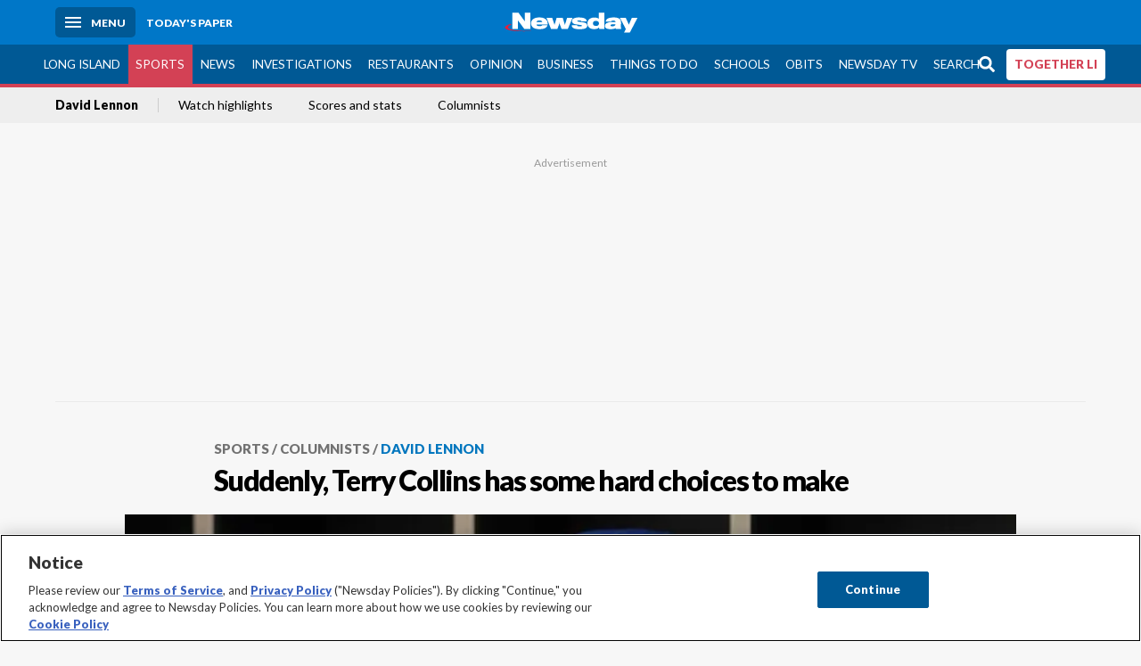

--- FILE ---
content_type: text/html; charset=utf-8
request_url: https://www.newsday.com/sports/columnists/david-lennon/suddenly-terry-collins-has-some-hard-choices-to-make-n56642
body_size: 24421
content:
<!DOCTYPE html><html lang="en"><head><meta charSet="utf-8" data-next-head=""/><meta name="viewport" content="width=device-width" data-next-head=""/><link rel="preconnect" href="https://cdn.cookielaw.org" data-next-head=""/><link rel="dns-prefetch" href="https://cdn.cookielaw.org" data-next-head=""/><link rel="preconnect" href="https://htlbid.com" data-next-head=""/><link rel="dns-prefetch" href="https://htlbid.com" data-next-head=""/><link rel="preconnect" href="https://loader.newsday.com" data-next-head=""/><link rel="dns-prefetch" href="https://loader.newsday.com" data-next-head=""/><link rel="preconnect" href="https://cdn.bc0a.com" data-next-head=""/><link rel="dns-prefetch" href="https://cdn.bc0a.com" data-next-head=""/><link rel="preconnect" href="https://widgets.sports.gracenote.com/" data-next-head=""/><link rel="dns-prefetch" href="https://widgets.sports.gracenote.com/" data-next-head=""/><title data-next-head="">Suddenly, Terry Collins has some hard choices to make - Newsday</title><meta name="robots" content="index,follow,noarchive" data-next-head=""/><meta name="twitter:card" content="summary_large_image" data-next-head=""/><meta name="twitter:site" content="@newsday" data-next-head=""/><meta name="twitter:creator" content="@newsday" data-next-head=""/><meta property="og:title" content="Suddenly, Terry Collins has some hard choices to make" data-next-head=""/><meta property="og:url" content="https://www.newsday.com/sports/columnists/david-lennon/suddenly-terry-collins-has-some-hard-choices-to-make-n56642" data-next-head=""/><meta property="og:type" content="article" data-next-head=""/><meta property="og:image" content="https://cdn.newsday.com/ace/c:OGI4ODZhNTctMzg5Ni00:NTctMzg5Ni00MzExYjc2/landscape/1280" data-next-head=""/><meta property="og:site_name" content="Newsday" data-next-head=""/><link rel="canonical" href="https://www.newsday.com/sports/columnists/david-lennon/suddenly-terry-collins-has-some-hard-choices-to-make-n56642" data-next-head=""/><meta name="apple-itunes-app" content="app-id=358571317, affiliate-data=, app-argument=https://itunes.apple.com/us/app/newsday/id358571317?mt=8" data-next-head=""/><meta name="msvalidate.01" content="AC41EB10D1EC6B5358F0ECA0E861CCAA" data-next-head=""/><meta name="theme-color" content="#0077c8" data-next-head=""/><meta name="google-site-verification" content="WS-IPs_DqbPtrQ9XhKPi_32a-1spE4tjsjhWUqwVVns" data-next-head=""/><meta name="application-name" content="Newsday" data-next-head=""/><meta name="fb:pages" content="19175874448" data-next-head=""/><meta name="origin-trial" content="AxNC/9eKMmjjy1dTV1CFOUFT7kXZR87jH426QDYyiSzWBNkMnd8eKsK1/[base64]" data-next-head=""/><meta name="fb:app_id" content="147686468041" data-next-head=""/><meta name="twitter:image" content="https://cdn.newsday.com/ace/c:OGI4ODZhNTctMzg5Ni00:NTctMzg5Ni00MzExYjc2/landscape/1280" data-next-head=""/><meta name="twitter:app:id:iphone" content="358571317" data-next-head=""/><meta name="twitter:app:id:ipad" content="358571317" data-next-head=""/><meta name="twitter:app:id:googleplay" content="com.pagesuite.newsday" data-next-head=""/><meta name="keywords" content="Mets, Baseball, baseball mets   column newsday live, Sports" data-next-head=""/><meta name="sailthru.title" content="Suddenly, Terry Collins has some hard choices to make" data-next-head=""/><meta name="sailthru.date" content="2015-08-11T02:27:00.672Z" data-next-head=""/><meta name="sailthru.author" content="DAVID LENNON" data-next-head=""/><meta name="onecmsid" data-next-head=""/><link rel="alternate" href="android-app://com.pagesuite.newsday/https://www.newsday.com/json/sports/columnists/david-lennon/suddenly-terry-collins-has-some-hard-choices-to-make-n56642" data-next-head=""/><link rel="alternate" href="ios-app://com.pagesuite.newsday/https://www.newsday.com/json/sports/columnists/david-lennon/suddenly-terry-collins-has-some-hard-choices-to-make-n56642" data-next-head=""/><link rel="alternate" type="application/rss+xml" title="Most recent from newsday.com" href="https://www.newsday.com/api/rss/recent" data-next-head=""/><link rel="preconnect" href="https://fonts.gstatic.com" crossorigin="true"/><link rel="preload" as="style" href="https://fonts.googleapis.com/css2?family=Lato:wght@400;700;900&amp;family=Work+Sans:wght@600;800&amp;display=swap"/><link rel="preload" href="/_next/static/css/2a7892bca2d326da.css" as="style"/><link rel="preload" href="/_next/static/css/10061cfb5f05d69f.css" as="style"/><link rel="preload" href="/_next/static/css/88be292609642ac0.css" as="style"/><script type="application/ld+json" data-next-head="">{"@context":"https://schema.org/","@type":"NewsArticle","mainEntityOfPage":"https://www.newsday.com/sports/columnists/david-lennon/suddenly-terry-collins-has-some-hard-choices-to-make-n56642","headline":"Suddenly, Terry Collins has some hard choices to make","image":"https://cdn.newsday.com/ace/c:OGI4ODZhNTctMzg5Ni00:NTctMzg5Ni00MzExYjc2/landscape/1280","datePublished":"2015-08-11T02:27:00.672Z","dateModified":"2015-08-11T02:27:00.672Z","articleSection":"Sports","keywords":["Mets,Baseball,baseball mets   column newsday live,Sports"],"author":{"@type":"Person","name":"David Lennon","url":"https://www.newsday.com/people/david-lennon"},"publisher":{"@type":"Organization","name":"Newsday","logo":{"@type":"ImageObject","url":"https://cdn.newsday.com/projects/logos/nd-logo-square.jpg"}},"isAccessibleForFree":"False","hasPart":{"@type":"WebPageElement","isAccessibleForFree":"False","cssSelector":".contentAccess"}}</script><script type="application/ld+json" data-next-head="">{"@context":"http://schema.org/","@type":"BreadcrumbList","itemListElement":[{"@type":"ListItem","position":1,"name":"Sports","item":"https://www.newsday.com/sports"},{"@type":"ListItem","position":2,"name":"Columnists","item":"https://www.newsday.com/sports/columnists"},{"@type":"ListItem","position":3,"name":"David Lennon","item":"https://www.newsday.com/sports/columnists/david-lennon"}]}</script><link rel="preload" as="image" imageSrcSet="/_next/image?url=https%3A%2F%2Fcdn.newsday.com%2Fimage-service%2Fversion%2Fc%3AOGI4ODZhNTctMzg5Ni00%3ANTctMzg5Ni00MzExYjc2%2Fcollins-cropped.jpg%3Ff%3DLandscape%2B16%253A9%26w%3D770%26q%3D1&amp;w=828&amp;q=80 1x, /_next/image?url=https%3A%2F%2Fcdn.newsday.com%2Fimage-service%2Fversion%2Fc%3AOGI4ODZhNTctMzg5Ni00%3ANTctMzg5Ni00MzExYjc2%2Fcollins-cropped.jpg%3Ff%3DLandscape%2B16%253A9%26w%3D770%26q%3D1&amp;w=1920&amp;q=80 2x" data-next-head=""/><link rel="stylesheet" href="https://fonts.googleapis.com/css2?family=Lato:wght@400;900&amp;family=Work+Sans:wght@700&amp;display=swap"/><script id="nd_admiral_load" data-nscript="beforeInteractive">!(function(M,_name){M[_name]=M[_name]||function h(){(h.q=h.q||[]).push(arguments)},M[_name].v=M[_name].v||2,M[_name].s="3";})(window,decodeURI(decodeURI('%25%36%31%64%25%36di%257%32%256%31%25%36%63')));!(function(M,h,Z,R){Z=M.createElement(h),M=M.getElementsByTagName(h)[0],Z.async=1,Z.src="https://lunchroomlock.com/assets/js/j4gi5ypl41b5.vendor.js",(R=0)&&R(Z),M.parentNode.insertBefore(Z,M)})(document,"script");;
!(function(M,h,Z,R,o){function a(R,o){try{a=M.localStorage,(R=JSON.parse(a[decodeURI(decodeURI('%256%37e%2574%25%349t%25%365m'))](Z)).lgk||[])&&(o=M[h].pubads())&&R.forEach((function(M){M&&M[0]&&o.setTargeting(M[0],M[1]||"")}))}catch(b){}var a}try{(o=M[h]=M[h]||{}).cmd=o.cmd||[],typeof o.pubads===R?a():typeof o.cmd.unshift===R?o.cmd.unshift(a):o.cmd.push(a)}catch(b){}})(window,decodeURI(decodeURI('%67%6f%256%66g%25%36%63%65%2574%256%31%256%37')),"_a"+decodeURI(decodeURI("%25%35%31%255%330%253%31%25%352%55%4eF%4e%25%330%25%35%36%44%4e%256%61%25%34%39%35%4f%2544Y%253%31%254%65%54%255%31%2533%51%6a%2546%25%342Q%7a%56%45%51%256b%45%25%37%34%25%34%64%2551")),"function");;
;</script><link rel="stylesheet" href="/_next/static/css/2a7892bca2d326da.css" data-n-g=""/><link rel="stylesheet" href="/_next/static/css/10061cfb5f05d69f.css" data-n-p=""/><link rel="stylesheet" href="/_next/static/css/88be292609642ac0.css" data-n-p=""/><noscript data-n-css=""></noscript><script defer="" noModule="" src="/_next/static/chunks/polyfills-42372ed130431b0a.js"></script><script id="layout_dep_js_1" src="https://htlbid.com/v3/newsdayv2.com/htlbid.js" defer="" data-nscript="beforeInteractive"></script><script id="layout_dep_js_3" src="https://loader.newsday.com/prod/newsday/loader.min.js" defer="" data-nscript="beforeInteractive"></script><script src="/_next/static/chunks/webpack-3501682f34179545.js" defer=""></script><script src="/_next/static/chunks/framework-77dff60c8c44585c.js" defer=""></script><script src="/_next/static/chunks/main-227da73f4f5f6f2b.js" defer=""></script><script src="/_next/static/chunks/pages/_app-70e617976dce4370.js" defer=""></script><script src="/_next/static/chunks/bf32f307-377112fe9163e65f.js" defer=""></script><script src="/_next/static/chunks/58474bfb-8fb86143ed249a61.js" defer=""></script><script src="/_next/static/chunks/2734-5af669b1b893965d.js" defer=""></script><script src="/_next/static/chunks/4265-2659000e4d6b6b4a.js" defer=""></script><script src="/_next/static/chunks/4232-d1300bf17fb9158e.js" defer=""></script><script src="/_next/static/chunks/2840-f84e72150f9191f2.js" defer=""></script><script src="/_next/static/chunks/7915-4f02391c4176687a.js" defer=""></script><script src="/_next/static/chunks/pages/%5B...pages%5D-7339dd09c3d64545.js" defer=""></script><script src="/_next/static/newsday-prod-20260124095818/_buildManifest.js" defer=""></script><script src="/_next/static/newsday-prod-20260124095818/_ssgManifest.js" defer=""></script></head><body><link rel="preload" as="image" href="/img/newsdayLogo.svg"/><link rel="preload" as="image" imageSrcSet="/_next/image?url=https%3A%2F%2Fcdn.newsday.com%2Fimage-service%2Fversion%2Fc%3AOGI4ODZhNTctMzg5Ni00%3ANTctMzg5Ni00MzExYjc2%2Fcollins-cropped.jpg%3Ff%3DLandscape%2B16%253A9%26w%3D770%26q%3D1&amp;w=828&amp;q=80 1x, /_next/image?url=https%3A%2F%2Fcdn.newsday.com%2Fimage-service%2Fversion%2Fc%3AOGI4ODZhNTctMzg5Ni00%3ANTctMzg5Ni00MzExYjc2%2Fcollins-cropped.jpg%3Ff%3DLandscape%2B16%253A9%26w%3D770%26q%3D1&amp;w=1920&amp;q=80 2x"/><link rel="preload" as="image" href="https://assets.projects.newsday.com/logos/newsday-logo-200-white.svg"/><link rel="shortcut icon" href="/img/newsday/favicon.ico" type="image/x-icon"/><link rel="apple-touch-icon" sizes="180x180" href="/img/newsday/apple-touch-icon-120x120.png"/><link rel="alternate" type="application/rss+xml" title="Most recent from newsday.com" href="/api/rss/recent"/><div id="__next"><header class="masthead Header_masthead__Hx970" role="banner" id="masthead"><div class="container Header_container__v4Zn3 container"><div class="headL Header_headL__oPmVA"><a href="#site-content" class="skip-play Header_skip-play__43P67">Skip to content</a><button class="menu-btn Header_menu-btn__jp_j9 mBtn" aria-label="Menu"><span></span><em>Menu</em></button><a class="actToggle sBtn Header_sBtn__ICOAX ss" href="https://paper.newsday.com"><em>Today&#x27;s paper</em></a></div><a class="logo Header_logo__X2AKx" href="/"><img alt="Newsday" src="/img/newsdayLogo.svg" width="140" height="48"/></a><div class="headR Header_headR__JJ9vo"></div></div></header><div class="sub-nav Header_sub-nav__ur3AV"><div class="container Header_container__v4Zn3 container"><div class="searchBox" data-step="9" data-intro="We&#x27;ve upgraded our search engine to help you find exactly what you are looking for."></div><nav id="nav"><a class="long-island Header_long-island__YP6aY" href="/long-island">Long Island</a><a class="sports Header_sports__giLm0 active Header_active__Ly_zN" href="/sports">Sports</a><a class="news" href="/news/nation">News</a><a class="investigations" href="/long-island/investigations">Investigations</a><a class="restaurants" href="/lifestyle/restaurants">Restaurants</a><a class="opinion Header_opinion__lFa75" href="/opinion">Opinion</a><a class="business Header_business__4VxOu" href="/business">Business</a><a class="things-to-do" href="/lifestyle">Things to Do</a><a class="schools" href="/long-island/education">Schools</a><a class="obits" href="https://www.legacy.com/obituaries/newsday/">Obits</a><a class="newsday-tv" href="https://tv.newsday.com">Newsday TV</a><a class="search Header_search__2K7dz" href="/search/stories">Search</a><a class="together-li" href="/together-li">TOGETHER LI</a></nav></div></div><div class="pane SandwichNav_pane__yAJ50"><button aria-label="Close" class="x SandwichNav_x__tNljz btn"></button><section class="weather Weather_weather__eLJLz placeholder Weather_placeholder__P8UXq"></section></div><div class="trending-nav Header_trending-nav__antym"><div class="container Header_container__v4Zn3 container"><nav id="trendingSubNav"><a class="nd-link" href="/sports/columnists/david-lennon">David Lennon</a><a class="nd-link" href="/sports/video">Watch highlights</a><a class="nd-link" href="https://newsday.sports.gracenote.com/gamematchups?utm_source=satl">Scores and stats</a><a class="nd-link" href="https://newsday.com/sports/columnists">Columnists</a></nav></div><div class="scroll-progress"><div class="bar" style="width:0%"></div></div></div><main class="container "><article class="story ux full sports columnists david-lennon"><div class="ad ad_ad__OKN7W full-banner ad_full-banner__KM541 top ad_top__rbWy5"></div><header id="head" class="page-top PageHeader_page-top__6JoVN"><strong class="breadcrumb Breadcrumbs_breadcrumb__U3L3W"><a class="nd-link" href="/sports">Sports</a><a class="nd-link" href="/sports/columnists">Columnists</a><a class="nd-link" href="/sports/columnists/david-lennon">David Lennon</a></strong><h1>Suddenly, Terry Collins has some hard choices to make</h1></header><div class="primary"><figure class="img Image_img__VNXHO landscape eager"><img alt="Manager Terry Collins #10 of the New York Mets looks..." loading="eager" width="770" height="433.125" decoding="async" data-nimg="1" style="color:transparent" srcSet="/_next/image?url=https%3A%2F%2Fcdn.newsday.com%2Fimage-service%2Fversion%2Fc%3AOGI4ODZhNTctMzg5Ni00%3ANTctMzg5Ni00MzExYjc2%2Fcollins-cropped.jpg%3Ff%3DLandscape%2B16%253A9%26w%3D770%26q%3D1&amp;w=828&amp;q=80 1x, /_next/image?url=https%3A%2F%2Fcdn.newsday.com%2Fimage-service%2Fversion%2Fc%3AOGI4ODZhNTctMzg5Ni00%3ANTctMzg5Ni00MzExYjc2%2Fcollins-cropped.jpg%3Ff%3DLandscape%2B16%253A9%26w%3D770%26q%3D1&amp;w=1920&amp;q=80 2x" src="/_next/image?url=https%3A%2F%2Fcdn.newsday.com%2Fimage-service%2Fversion%2Fc%3AOGI4ODZhNTctMzg5Ni00%3ANTctMzg5Ni00MzExYjc2%2Fcollins-cropped.jpg%3Ff%3DLandscape%2B16%253A9%26w%3D770%26q%3D1&amp;w=1920&amp;q=80"/><figcaption><p>Manager Terry Collins #10 of the New York Mets looks on before a game against the Colorado Rockies at Citi Field on Monday, Aug. 10, 2015.<!-- --> Credit: Jim McIsaac</p></figcaption></figure><div class="byline Byline_byline__7W6Ao"><span class="author-image Byline_author-image__kHthS"><img alt="David Lennon" loading="lazy" width="88" height="104" decoding="async" data-nimg="1" style="color:transparent" srcSet="/_next/image?url=https%3A%2F%2Fcdn.newsday.com%2Fimage-service%2Fversion%2Fc%3AZDkwNWZhYTgtM2I5OS00%3AYTgtM2I5OS00NjE3MGY0%2Fimage.jpg%3Ff%3DMugshot%26w%3D100%26q%3D1&amp;w=96&amp;q=75 1x, /_next/image?url=https%3A%2F%2Fcdn.newsday.com%2Fimage-service%2Fversion%2Fc%3AZDkwNWZhYTgtM2I5OS00%3AYTgtM2I5OS00NjE3MGY0%2Fimage.jpg%3Ff%3DMugshot%26w%3D100%26q%3D1&amp;w=256&amp;q=75 2x" src="/_next/image?url=https%3A%2F%2Fcdn.newsday.com%2Fimage-service%2Fversion%2Fc%3AZDkwNWZhYTgtM2I5OS00%3AYTgtM2I5OS00NjE3MGY0%2Fimage.jpg%3Ff%3DMugshot%26w%3D100%26q%3D1&amp;w=256&amp;q=75"/></span><strong>By <!-- -->DAVID LENNON</strong><a href="mailto:dave.lennon@newsday.com?subject=Suddenly, Terry Collins has some hard choices to make">dave.lennon@newsday.com</a><a class="tweet-handle Byline_tweet-handle__gK8cP" href="https://twitter.com/DPLennon"><svg class="icon Icon_icon__Haypr" focusable="false" aria-hidden="true"><use href="/img/site-icon-sprites.svg?v=newsday-prod-20260124095818#x-social-logo"></use></svg>DPLennon</a><time dateTime="2015-08-11T02:27:00.672Z">August 10, 2015</time></div><div class="share-frame-v2 share-tools_share-frame-v2__hJdMo"><div class="share-tools share-tools_share-tools__viyV_" style="display:none"><a class="fb share-tools_fb__qjq2r" rel="noopener noreferrer" href="https://www.facebook.com/sharer/sharer.php?u=https://www.newsday.com/sports/columnists/david-lennon/suddenly-terry-collins-has-some-hard-choices-to-make-n56642?utm_medium=site_share_tools&amp;utm_campaign=share_icons&amp;utm_source=facebook" width="600" height="360" target="_blank"><svg class="icon Icon_icon__Haypr" focusable="false" aria-hidden="true"><use href="/img/site-icon-sprites.svg?v=newsday-prod-20260124095818#facebook-f"></use></svg> </a><a class="tw share-tools_tw__4oYAb" rel="noopener noreferrer" href="https://twitter.com/intent/tweet?text=Suddenly,%20Terry%20Collins%20has%20some%20hard%20choices%20to%20make&amp;url=https://www.newsday.com/sports/columnists/david-lennon/suddenly-terry-collins-has-some-hard-choices-to-make-n56642?utm_medium=site_share_tools&amp;utm_campaign=share_icons&amp;utm_source=twitter&amp;via=Newsday" data-mention="@Newsday" width="550" height="440" target="_blank"><svg class="icon Icon_icon__Haypr" focusable="false" aria-hidden="true"><use href="/img/site-icon-sprites.svg?v=newsday-prod-20260124095818#x-social-logo"></use></svg> </a><a class="env share-tools_env__4tzBA" href="mailto:?subject=Suddenly,%20Terry%20Collins%20has%20some%20hard%20choices%20to%20make&amp;body=,%0D%0Ahttps://www.newsday.com/sports/columnists/david-lennon/suddenly-terry-collins-has-some-hard-choices-to-make-n56642?utm_medium=site_share_tools&amp;utm_campaign=share_icons&amp;utm_source=email" data-rel="external"><svg class="icon Icon_icon__Haypr" focusable="false" aria-hidden="true"><use href="/img/site-icon-sprites.svg?v=newsday-prod-20260124095818#envelope"></use></svg> </a><button class="print-btn share-tools_print-btn__9hb3X print"><svg class="icon Icon_icon__Haypr" focusable="false" aria-hidden="true"><use href="/img/site-icon-sprites.svg?v=newsday-prod-20260124095818#print"></use></svg></button></div><button class="share-toggle"><svg class="icon Icon_icon__Haypr" focusable="false" aria-hidden="true"><use href="/img/site-icon-sprites.svg?v=newsday-prod-20260124095818#share"></use></svg>Share</button></div><div class="contentAccess"><div class="continue-reading ContinueReading_continue-reading__uTArZ active ContinueReading_active__SOMMR" style="max-height:100%"><p>Three weeks ago, Michael Conforto was in leftfield for Double-A Binghamton and the Mets were trying to trade for reasons to keep him in the minors. On Monday, we were having an entirely different conversation, with the Mets explaining why Michael Cuddyer, their $21-million leftfielder, could be spending a good chunk of his time on the bench -- largely because of Conforto.</p><p>Here in mid-August, the Mets are in a place they haven&#x27;t visited in what feels like forever -- a bona fide, honest-to-goodness division race -- and now they find themselves facing the hard choices that come with the territory.</p><p>Such as Collins sitting down with Cuddyer before Monday night&#x27;s game against the Rockies and telling him the landscape has changed, that a 22-year-old rookie with 11 games of major-league experience would be cutting into his playing time.</p><div class=""></div><p>And Cuddyer, the fifth-highest-paid Met, with another $12.5 million coming to him next season, could do nothing but listen.</p><p>&quot;Obviously, we&#x27;re winning,&#x27;&#x27; he said. &quot;That&#x27;s the bottom line. We have guys in this clubhouse that are on board with that, which is what you need to succeed and for a team to succeed. Not worrying about themselves or what their numbers are like.&#x27;&#x27;</p><p>Still, Cuddyer never saw this coming, because no one did. At the All-Star break, Conforto was playing for Team USA in the Futures Game, sharing a lineup with Aaron Judge and Gary Sanchez, two of the Yankees&#x27; top prospects. At the time, that was the biggest thrill of his career.</p><p>Now Sandy Alderson talks about Conforto as if he&#x27;s been here for months rather than weeks. And shipping Eric Campbell back to Triple-A Las Vegas was the no-brainer everyone assumed it would be.</p><p>&quot;I&#x27;m never surprised when players do well,&#x27;&#x27; Alderson said. &quot;I&#x27;m not surprised when players do poorly, because that&#x27;s the nature of the business. But he&#x27;s handled himself very well, and one of the things that gives us confidence about his continued playing time is the way he&#x27;s played in leftfield. We&#x27;re happy with what he&#x27;s done.&#x27;&#x27;</p><p>The Mets tiptoed around the leftfield question before Monday night&#x27;s game. When Terry Collins was asked if Conforto now is the team&#x27;s regular leftfielder, he paused a moment to think about the answer.</p><p>&quot;Um, he&#x27;s going to play as much as we can get him out there, as much as we think he&#x27;s going to help us,&#x27;&#x27; Collins said. &quot;But I wouldn&#x27;t say he&#x27;s the primary guy at the moment. He&#x27;s a piece like everybody else is.&#x27;&#x27;</p><div class=""></div><p>Some pieces, however, are more important than others. On one hand, Collins has to consider Cuddyer, the veteran with the bruised ego and banged-up knee. On the other, how to rationalize using someone who was hitting .179 (14-for-78) with runners in scoring position and still might be bothered by the knee.</p><p>But Cuddyer is here and Collins will give him the chance to earn his at-bats, starting with a two-game audition during the next two nights. Remember, it was the day after Cuddyer was placed on the DL -- and the trades for Kelly Johnson and Juan Uribe -- that Collins delivered his &quot;hit or sit&#x27;&#x27; mantra.</p><p>&quot;We&#x27;re going to play the best guys that can help us win on a nightly basis -- whoever that may be,&#x27;&#x27; Collins said. &quot;We&#x27;re just going to put together the lineup that we think is going to give us the best chance.&#x27;&#x27;</p><p>With a more versatile roster than at any other point of this season, Collins should be equipped to field a dangerous squad down the stretch. The Mets have been bad against lefties, ranked 13th in the NL with a .647 OPS and next-to-last with a .222 batting average. But the additions of Uribe and Yoenis Cespedes and Cuddyer&#x27;s return should produce an upgrade in production by possibly subbing for the worst offenders: Curtis Granderson (.159), Daniel Murphy (.200) and Conforto (.200).</p><p>&quot;Nightly, it&#x27;s going to be tough to decide who&#x27;s in and who&#x27;s out,&#x27;&#x27; Collins said.</p><div class=""></div><p>But it&#x27;s better to have choices, especially at this time of year.</p><div class="byline Byline_byline__7W6Ao ux Byline_ux__K0907 bot Byline_bot__Vn8AK"><span class="author-image Byline_author-image__kHthS"><img alt="David Lennon" loading="lazy" width="88" height="104" decoding="async" data-nimg="1" style="color:transparent" srcSet="/_next/image?url=https%3A%2F%2Fcdn.newsday.com%2Fimage-service%2Fversion%2Fc%3AZDkwNWZhYTgtM2I5OS00%3AYTgtM2I5OS00NjE3MGY0%2Fimage.jpg%3Ff%3DMugshot%26w%3D100%26q%3D1&amp;w=96&amp;q=75 1x, /_next/image?url=https%3A%2F%2Fcdn.newsday.com%2Fimage-service%2Fversion%2Fc%3AZDkwNWZhYTgtM2I5OS00%3AYTgtM2I5OS00NjE3MGY0%2Fimage.jpg%3Ff%3DMugshot%26w%3D100%26q%3D1&amp;w=256&amp;q=75 2x" src="/_next/image?url=https%3A%2F%2Fcdn.newsday.com%2Fimage-service%2Fversion%2Fc%3AZDkwNWZhYTgtM2I5OS00%3AYTgtM2I5OS00NjE3MGY0%2Fimage.jpg%3Ff%3DMugshot%26w%3D100%26q%3D1&amp;w=256&amp;q=75"/></span><div><strong>By <a class="nd-link" href="/people/david-lennon">David Lennon</a></strong><div><a href="mailto:dave.lennon@newsday.com">dave.lennon@newsday.com</a><a class="tweet-handle Byline_tweet-handle__gK8cP" href="https://twitter.com/DPLennon"><svg class="icon Icon_icon__Haypr" focusable="false" aria-hidden="true"><use href="/img/site-icon-sprites.svg?v=newsday-prod-20260124095818#x-social-logo"></use></svg>DPLennon</a></div></div><p>
	David Lennon is an award-winning columnist, a voter for baseball&#x27;s Hall of Fame and has covered six no-hitters, including two perfect games.
</p></div></div></div><div class="ad ad_ad__OKN7W mobvar ad_mobvar__C_aXw"></div></div><div id="pageData" data-omni="{&quot;setblockedsite&quot;:&quot;metered&quot;,&quot;setblocked&quot;:&quot;metered&quot;,&quot;aceID&quot;:&quot;1.10727376&quot;,&quot;deskID&quot;:&quot;&quot;}"></div><div class="nativo"></div></article></main><style id="nd_custom_site_css">/* to remove border from module */
.module.no-bar .mod-head {
  border-bottom: 0;
}

/* dangerous roads ticker */
.dangerous-roads-ticker {
  background: white;
  .mod-head {
     background: white; 
    margin-top: 4px;
    h2 {
      padding: 22px 0 0 0;
    }
    img {
      width: 250px;
    }
    svg {
      display:none;
    }
  }
}

a.Expose_headline-component__CPIUR svg {
     height: 40px;
}
 .newsday time + time{
    display:none;
}

/* Begin Home Page Game Promos */
.headline-item.game-promo {
  width: 100%;
  position: relative;
  background-color: #fff;
  display: block;
  border-top: 4px solid #f7f7f7;
  padding: 22px;
  page-break-inside: avoid;
  break-inside: avoid;
  overflow: hidden;
}

.headline-item.game-promo figure {
  margin-left: 22px;
  float: right;
  width: 125px;
  line-height: 0;
  margin-bottom: 0;
}

.headline-item.game-promo p {
  color: #666;
  margin: 5px 0 0;
  line-height: 1.4;
  font-size: 1.4rem;
}
/* End Home Page Game Promos */

/* Fixing Weather Layer Image; ACE-1735 */
.wxmap--src-widgets-map-components-layouts-default-layers-layers-modal__tab-content img {
width: auto;
}

/* Feed Me Shorts over VV module on HP (ACE-2216) */

#Vertical-videos > .mod-head {
    position: relative;
}

[id*="Vertical-videos"].carousel-frame > .mod-head svg {
    width: 250px;
}

/* Fixes misaligned top media animations */
article.full[class*=ux] .primary>figure[class*=vdx] {
  margin: 0 auto 22px!important;
}
/* fixes summary box in single column page (movie review) ACE-2655 */
@media (min-width: 970px) {
  .contentAccess > .summary {
    position: relative;
    right: -100px;
  }
}

/* styles for Together LI navigation */
#nav a.together-li {
    background: #FFF;
    color: #d34155;
    border-radius: 4px;
    height: 35px;
    font-weight: 700;
}

#navMenu li.together-li div {
    background: #005995;
}

#navMenu li.together-li a {
    background: #FFF;
    color: #d34155;
    border-radius: 4px;
    margin: 11px;
      font-weight: 700;
}

/* cancels out summary box that gets pulled to the left */
.contentAccess > .summary {
  position: static;
  margin: 22px auto;
}

/* hide top banner ad */
/*.ad.top{
  display: none;
}*/

/*Beta Labels for Home PAge Promo */

#Games-promo [href*="mind-training"] time {
    display: none;
}

#Games-promo [href*="mind-training"]:after {
    position: absolute;
    top: 6px;
    left: 6px;
    content: "NEW";
    background: #f3546a;
    padding: 6px;
    border-radius: 4px;
    color: white;
    font-size: 14px;
    box-shadow: 0 1px 3px rgba(0,0,0,.5);
}

/* Homepage feedme section icon row fix */
main.newsday section#Feed-Me .headline .headline-row{
    margin: auto 0 11px;
}
</style><div class="overlay DeepLink_overlay__gokgL"></div><section class="deeplink DeepLink_deeplink__FwSYZ"><a class="close DeepLink_close__I1M0e" href="#"><svg class="icon Icon_icon__Haypr" focusable="false" aria-hidden="true"><use href="/img/site-icon-sprites.svg?v=newsday-prod-20260124095818#times"></use></svg></a><h3>Stay logged in.</h3><p>The Newsday app makes it easier to access content without having to log in.</p><div><a class="btn DeepLink_btn__ifZIk" href="#">Read<!-- --> in the app</a></div><div></div></section><script id="layout_dep_js_7" strategy="beforeInteractive" src="https://cdn.cookielaw.org/consent/tcf.stub.js"></script><script id="layout_dep_js_8" strategy="beforeInteractive" data-domain-script="5713c53d-3211-42c9-a5b3-6dc8a2324a11" src="https://cdn.cookielaw.org/scripttemplates/otSDKStub.js"></script><script id="layout_dep_js_9" strategy="beforeInteractive" ccpa-opt-out-ids="C0004" ccpa-opt-out-geo="ca" ccpa-opt-out-lspa="false" src="https://cdn.cookielaw.org/opt-out/otCCPAiab.js"></script><div class="footer-search Footer_footer-search__kCHWA"><strong>Didn&#x27;t find what you were looking for?</strong><form name="search-form" action="" method="GET"><fieldset><input type="search" class="text" placeholder="Search newsday.com" autoComplete="off" autoCorrect="off" maxLength="512"/><button value="Search" class="ltBtn" type="submit" aria-label="Search"><svg class="icon Icon_icon__Haypr" focusable="false" aria-hidden="true"><use href="/img/site-icon-sprites.svg?v=newsday-prod-20260124095818#search"></use></svg></button></fieldset></form></div><div class="ad ad_ad__OKN7W full-banner ad_full-banner__KM541 bottom"></div><div class="fixed-modal NDDefaultMobile_fixed-modal__UKiPB"><div class="mobile-toaster-container NDDefaultMobile_mobile-toaster-container__wVNmF ab-newsday-theme-mobile NDDefaultMobile_ab-newsday-theme-mobile__1qtWZ"><img class="nd-logo _MobileComponents_nd-logo__28qn7" src="https://assets.projects.newsday.com/logos/newsday-logo-200-white.svg" alt="Newsday Logo"/><button class="close-button _MobileComponents_close-button__CSfhg white-x _MobileComponents_white-x__cLoXf" aria-label="close"><svg class="icon Icon_icon__Haypr" focusable="false" aria-hidden="true"><use href="/img/site-icon-sprites.svg?v=newsday-prod-20260124095818#times"></use></svg></button><span>SUBSCRIBE</span><p>Unlimited Digital Access<span>Only 25¢</span>for 6 months</p><div class="cta NDDefaultMobile_cta__GR3FC"><a class="buyDigital" href="https://subscribe.newsday.com/Subscribe5?sitecode=Ncom&amp;ofrgp_code=paywallToasterMobilePw240049ControlA&amp;returnUrl=https%3A%2F%2Fwww.newsday.com%2Fonboarding%2F%3FclearUserState%3Dtrue">ACT NOW</a><span>SALE ENDS SOON | CANCEL ANYTIME</span></div></div></div><footer class="site-footer Footer_site-footer__HIW7S"><div id="toaster-wrap" class="subOffer fixed-bottom"></div><section id="foot" class="container"><div class="link-columns Footer_link-columns__bST4W"><nav class="col-4"><h3>Quick Links</h3><a class="nd-link" href="https://projects.newsday.com/long-island/about-us/">About Us</a><a class="nd-link" href="/subscribe/offers">Subscribe</a><a class="nd-link" href="https://paper.newsday.com">Today&#x27;s paper</a><a class="nd-link" href="/newsletters">Email newsletters</a><a class="nd-link" href="/newsday-live">Newsday Live</a><a class="nd-link" href="/careers">Careers</a><a class="nd-link" href="/manageaccount">Manage my account</a><a class="nd-link" href="/services/newsday-apps-ios-android-wdhvqyhx">Mobile &amp; TV apps</a><a class="nd-link" href="/services/contest">Contests</a><a class="nd-link" href="https://newsday.newspapers.com/">Archives</a></nav><nav class="col-4"><h3>Advertising</h3><a class="nd-link" href="/services/advertising/advertising-page-2025-lh0xyb0i">Media Kit</a><a class="nd-link" href="https://mediakit.newsday.com/brand360/">Brand 360</a><a class="nd-link" href="https://productions.newsday.com/">Newsday Productions</a><a class="nd-link" href="https://newsdayconnect.com/">Newsday Connect</a><a class="nd-link" href="/classifieds">Classifieds</a><a class="nd-link" href="https://newyorkpublicnotices.com">Public Notices</a></nav><nav class="col-4"><h3>News</h3><a class="nd-link" href="/long-island">Long Island</a><a class="nd-link" href="/sports">Sports</a><a class="nd-link" href="/opinion">Opinion</a><a class="nd-link" href="/long-island/politics">Politics</a><a class="nd-link" href="/news/nation">News</a><a class="nd-link" href="/business">Business</a><a class="nd-link" href="/long-island/towns">Towns</a><a class="nd-link" href="/sports/high-school">High school sports</a></nav><nav class="col-4"><h3>Featured</h3><a class="nd-link" href="/funbook">Funbook</a><a class="nd-link" href="https://www.legacy.com/obituaries/newsday/">Obituaries</a><a class="nd-link" href="/entertainment/crossword-puzzle">Crosswords</a><a class="nd-link" href="/lifestyle">Things to Do</a><a class="nd-link" href="/entertainment">Entertainment</a><a class="nd-link" href="/lifestyle/restaurants">Restaurants</a><a class="nd-link" href="/lifestyle/family">Family</a><a class="nd-link" href="/travel">Travel</a><a class="nd-link" href="/nextli">NextLI</a></nav></div><p><a class="nd-link" href="/privacy">Privacy Policy</a> | <a class="nd-link" href="/terms">Terms of service</a> | <a class="nd-link" href="/homedeliveryterms">Subscription terms</a> | <a class="nd-link" href="/services/cookie-policy-yzw4eicr#manage">Your ad choices</a> | <a href="#" class="ot-sdk-show-settings">Cookie Settings</a> | <a class="nd-link" href="/services/newsday-llc-privacy-policy-fasg61nc#ca_residents">California Privacy Rights</a> | <a class="nd-link" href="https://projects.newsday.com/long-island/about-us/">About Us</a> | <a class="nd-link" href="/contact">Contact Newsday</a> | <a class="nd-link" href="http://www.newsdayreprints.com/">Reprints &amp; permissions</a> | <a class="nd-link" href="/advertise">Advertise with Newsday</a> | <a class="nd-link" href="/help">Help</a></p><p class="copyright">Copyright ©<!-- -->2026<!-- --> Newsday. All rights reserved.</p><div class="soc Footer_soc___GhxV"><a class="nd-link" aria-label="Visit Newsday on Facebook" href="/facebook"><svg class="icon Icon_icon__Haypr" focusable="false" aria-hidden="true"><use href="/img/site-icon-sprites.svg?v=newsday-prod-20260124095818#facebook-f"></use></svg></a><a class="nd-link" aria-label="Visit Newsday on X" href="/twitter"><svg class="icon Icon_icon__Haypr" focusable="false" aria-hidden="true"><use href="/img/site-icon-sprites.svg?v=newsday-prod-20260124095818#x-social-logo"></use></svg></a><a class="nd-link" aria-label="Visit Newsday on Instagram" href="https://www.instagram.com/newsday"><svg class="icon Icon_icon__Haypr" focusable="false" aria-hidden="true"><use href="/img/site-icon-sprites.svg?v=newsday-prod-20260124095818#instagram"></use></svg></a></div></section></footer></div><script id="__NEXT_DATA__" type="application/json">{"props":{"pageProps":{"data":{"environment":{"baseUrl":"https://www.newsday.com","__typename":"Environment"},"page":{"path":[{"id":"contentid/Newsday.Sports.d","title":"Sports","path":"/sports","__typename":"Section"},{"id":"contentid/Newsday.Sports.Columnists.d","title":"Columnists","path":"/sports/columnists","__typename":"Section"},{"id":"contentid/Newsday.Columnists.David_Lennon.d","title":"David Lennon","path":"/sports/columnists/david-lennon","__typename":"Section"},{"id":"contentid/article.1.10727376","title":"SPDAVE11","path":"/sports/columnists/david-lennon/suddenly-terry-collins-has-some-hard-choices-to-make-n56642","__typename":"Article"}],"site":{"id":"contentid/newsday.site","title":"Newsday","path":"/","premiumType":"metered","publisherName":"Newsday Media Group","publisherLogo":null,"navigation":[{"__typename":"Section","navigation":[{"__typename":"Section","id":"contentid/Newsday.LongIsland.Columnists.d","title":"Columnists","path":"/long-island/columnists"},{"__typename":"Section","id":"contentid/Newsday.LongIsland.Crime.d","title":"Crime","path":"/long-island/crime"},{"__typename":"Section","id":"contentid/Newsday.LongIsland.Data.d","title":"Data and Maps","path":"/long-island/data"},{"__typename":"Section","id":"contentid/Newsday.LongIsland.Education.d","title":"Education","path":"/long-island/education"},{"__typename":"Section","id":"contentid/Newsday.LongIsland.Environment.d","title":"Environment","path":"/long-island/environment"},{"__typename":"Section","id":"contentid/Newsday.LongIsland.LIHistory.d","title":"History","path":"/long-island/history"},{"__typename":"Section","id":"contentid/Newsday.LongIsland.Investigations.d","title":"Investigations","path":"/long-island/investigations"},{"__typename":"Section","id":"contentid/Newsday.LongIsland.LILife.d","title":"LI Life","path":"/long-island/li-life"},{"__typename":"Section","id":"contentid/Newsday.LongIsland.Nassau.d","title":"Nassau","path":"/long-island/nassau"},{"__typename":"Section","id":"contentid/Newsday.LongIsland.Obituaries.d","title":"Obituaries","path":"/long-island/obituaries"},{"__typename":"Section","id":"contentid/Newsday.LongIsland.Politics.d","title":"Politics","path":"/long-island/politics"},{"__typename":"Section","id":"contentid/Newsday.LongIsland.Religion.d","title":"Religion","path":"/long-island/religion"},{"__typename":"Section","id":"contentid/Newsday.LongIsland.Suffolk.d","title":"Suffolk","path":"/long-island/suffolk"},{"__typename":"Section","id":"contentid/Newsday.LongIsland.Towns.d","title":"Towns","path":"/long-island/towns"},{"__typename":"Section","id":"contentid/Newsday.LongIsland.Transportation.d","title":"Transportation","path":"/long-island/transportation"}],"id":"contentid/Newsday.LongIsland.d","title":"Long Island","url":"https://www.newsday.com/long-island","path":"/long-island"},{"__typename":"Section","navigation":[],"id":"contentid/Newsday.Sports.d","title":"Sports","url":"https://www.newsday.com/sports","path":"/sports"},{"__typename":"Link","label":"News","hidden":false,"url":"/news/nation","style":"DEFAULT","reveal":false,"content":null,"relatedLinks":[]},{"__typename":"Link","label":"Investigations","hidden":false,"url":"/long-island/investigations","style":"DEFAULT","reveal":false,"content":null,"relatedLinks":[]},{"__typename":"Link","label":"Restaurants","hidden":false,"url":"/lifestyle/restaurants","style":"DEFAULT","reveal":false,"content":null,"relatedLinks":[]},{"__typename":"Section","navigation":[],"id":"contentid/Newsday.Opinion.d","title":"Opinion","url":"https://www.newsday.com/opinion","path":"/opinion"},{"__typename":"Section","navigation":[{"__typename":"Section","id":"contentid/Newsday.Business.Columnists.d","title":"Columnists","path":"/business/columnists"},{"__typename":"Section","id":"contentid/Newsday.Business.PressReleases.d","title":"Press Releases","path":"/business/press-releases"},{"__typename":"Section","id":"contentid/Newsday.Business.Technology.d","title":"Technology","path":"/business/technology"}],"id":"contentid/Newsday.Business.d","title":"Business","url":"https://www.newsday.com/business","path":"/business"},{"__typename":"Section","navigation":[],"id":"contentid/Newsday.Lifestyle.d","title":"Things to Do","url":"https://www.newsday.com/lifestyle","path":"/lifestyle"},{"__typename":"Link","label":"Schools","hidden":false,"url":"/long-island/education","style":"DEFAULT","reveal":false,"content":null,"relatedLinks":[]},{"__typename":"Link","label":"Obits","hidden":false,"url":"https://www.legacy.com/obituaries/newsday/","style":"DEFAULT","reveal":false,"content":null,"relatedLinks":[]},{"__typename":"Link","label":"Newsday TV","hidden":false,"url":"https://tv.newsday.com","style":"DEFAULT","reveal":false,"content":null,"relatedLinks":[]},{"__typename":"Link","label":"Search","hidden":false,"url":"https://www.newsday.com/search/stories","style":"DEFAULT","reveal":false,"content":null,"relatedLinks":[]},{"__typename":"Link","label":"TOGETHER LI","hidden":false,"url":"/together-li","style":"DEFAULT","reveal":false,"content":null,"relatedLinks":[]}],"specialNav":[],"subNav":[{"__typename":"Link","label":"Search","hidden":false,"url":"https://www.newsday.com/search/stories","style":"DEFAULT","reveal":false,"content":null,"relatedLinks":[]},{"__typename":"Link","label":"Home","hidden":false,"url":"/","style":"DEFAULT","reveal":false,"content":null,"relatedLinks":[]},{"__typename":"Link","label":"Long Island","hidden":false,"url":"/long-island","style":"DEFAULT","reveal":false,"content":null,"relatedLinks":[{"__typename":"Section","title":"Nassau","reveal":true,"url":"https://www.newsday.com/long-island/nassau"},{"__typename":"Section","title":"Suffolk","reveal":true,"url":"https://www.newsday.com/long-island/suffolk"},{"__typename":"Section","title":"Crime","reveal":false,"url":"https://www.newsday.com/long-island/crime"},{"__typename":"Section","title":"Politics","reveal":false,"url":"https://www.newsday.com/long-island/politics"},{"__typename":"Section","title":"Towns","reveal":false,"url":"https://www.newsday.com/long-island/towns"},{"__typename":"Section","title":"Investigations","reveal":false,"url":"https://www.newsday.com/long-island/investigations"},{"__typename":"Section","title":"Data and Maps","reveal":false,"url":"https://www.newsday.com/long-island/data"},{"__typename":"Section","title":"LI Life","reveal":false,"url":"https://www.newsday.com/long-island/li-life"},{"__typename":"Section","title":"History","reveal":false,"url":"https://www.newsday.com/long-island/history"},{"__typename":"Link","label":"Obits","hidden":false,"url":"https://www.legacy.com/obituaries/newsday/","style":"DEFAULT","reveal":false,"content":null},{"__typename":"Link","label":"Commuting","hidden":false,"url":"/traffic","style":"DEFAULT","reveal":false,"content":null},{"__typename":"Section","title":"Elections","reveal":false,"url":"https://www.newsday.com/long-island/politics/elections"}]},{"__typename":"Link","label":"Investigations","hidden":false,"url":"/long-island/investigations","style":"DEFAULT","reveal":false,"content":null,"relatedLinks":[]},{"__typename":"Link","label":"Schools","hidden":false,"url":"/long-island/education","style":"DEFAULT","reveal":false,"content":null,"relatedLinks":[]},{"__typename":"Link","label":"Sports","hidden":false,"url":"/sports","style":"DEFAULT","reveal":false,"content":{"id":"contentid/Newsday.Sports.d","url":"https://www.newsday.com/sports","__typename":"Section"},"relatedLinks":[{"__typename":"Section","title":"New York Yankees","reveal":false,"url":"https://www.newsday.com/sports/baseball/yankees"},{"__typename":"Section","title":"New York Mets","reveal":true,"url":"https://www.newsday.com/sports/baseball/mets"},{"__typename":"Section","title":"New York Islanders","reveal":false,"url":"https://www.newsday.com/sports/hockey/islanders"},{"__typename":"Section","title":"New York Rangers","reveal":false,"url":"https://www.newsday.com/sports/hockey/rangers"},{"__typename":"Section","title":"New York Jets","reveal":false,"url":"https://www.newsday.com/sports/football/jets"},{"__typename":"Section","title":"New York Giants","reveal":false,"url":"https://www.newsday.com/sports/football/giants"},{"__typename":"Section","title":"New York Knicks","reveal":false,"url":"https://www.newsday.com/sports/basketball/knicks"},{"__typename":"Section","title":"Brooklyn Nets","reveal":false,"url":"https://www.newsday.com/sports/basketball/nets"},{"__typename":"Section","title":"New York Liberty","reveal":true,"url":"https://www.newsday.com/sports/basketball/liberty"},{"__typename":"Section","title":"High School","reveal":true,"url":"https://www.newsday.com/sports/high-school"},{"__typename":"Section","title":"College","reveal":false,"url":"https://www.newsday.com/sports/college"},{"__typename":"Section","title":"Columnists","reveal":false,"url":"https://www.newsday.com/sports/columnists"},{"__typename":"Section","title":"Sports video","reveal":false,"url":"https://www.newsday.com/sports/video"},{"__typename":"Link","label":"Scores","hidden":false,"url":"https://newsday.sports.gracenote.com/gamematchups","style":"DEFAULT","reveal":false,"content":null},{"__typename":"Section","title":"Baseball","reveal":false,"url":"https://www.newsday.com/sports/baseball"},{"__typename":"Section","title":"Basketball","reveal":false,"url":"https://www.newsday.com/sports/basketball"},{"__typename":"Section","title":"Boxing","reveal":false,"url":"https://www.newsday.com/sports/boxing"},{"__typename":"Section","title":"Football","reveal":false,"url":"https://www.newsday.com/sports/football"},{"__typename":"Section","title":"Golf","reveal":false,"url":"https://www.newsday.com/sports/golf"},{"__typename":"Section","title":"Hockey","reveal":false,"url":"https://www.newsday.com/sports/hockey"},{"__typename":"Section","title":"Horse Racing","reveal":false,"url":"https://www.newsday.com/sports/horse-racing"},{"__typename":"Section","title":"Media","reveal":false,"url":"https://www.newsday.com/sports/media"},{"__typename":"Section","title":"Mixed Martial Arts","reveal":false,"url":"https://www.newsday.com/sports/mixed-martial-arts"},{"__typename":"Section","title":"Motor Racing","reveal":false,"url":"https://www.newsday.com/sports/motor-racing"},{"__typename":"Section","title":"Olympics","reveal":false,"url":"https://www.newsday.com/sports/olympics"},{"__typename":"Section","title":"Soccer","reveal":false,"url":"https://www.newsday.com/sports/soccer"}]},{"__typename":"Link","label":"Newsday TV","hidden":false,"url":"https://tv.newsday.com","style":"DEFAULT","reveal":false,"content":null,"relatedLinks":[]},{"__typename":"Link","label":"TOGETHER LI","hidden":false,"url":"/together-li","style":"DEFAULT","reveal":false,"content":null,"relatedLinks":[]},{"__typename":"Link","label":"Arts \u0026 Entertainment","hidden":false,"url":"/entertainment","style":"DEFAULT","reveal":false,"content":null,"relatedLinks":[{"__typename":"Section","title":"Movies","reveal":true,"url":"https://www.newsday.com/entertainment/movies"},{"__typename":"Section","title":"TV","reveal":true,"url":"https://www.newsday.com/entertainment/tv"},{"__typename":"Section","title":"Celebrities","reveal":false,"url":"https://www.newsday.com/entertainment/celebrities"},{"__typename":"Section","title":"Music","reveal":false,"url":"https://www.newsday.com/entertainment/music"},{"__typename":"Section","title":"Books","reveal":false,"url":"https://www.newsday.com/entertainment/books"},{"__typename":"Section","title":"Theater","reveal":false,"url":"https://www.newsday.com/entertainment/theater"},{"__typename":"Link","label":"Crossword Puzzle","hidden":false,"url":"/entertainment/crossword-puzzle","style":"DEFAULT","reveal":false,"content":null},{"__typename":"Section","title":"Long Island Nostalgia","reveal":false,"url":"https://www.newsday.com/lifestyle/nostalgia"}]},{"__typename":"Link","label":"Restaurants","hidden":false,"url":"/lifestyle/restaurants","style":"DEFAULT","reveal":false,"content":null,"relatedLinks":[]},{"__typename":"Link","label":"Things To Do","hidden":false,"url":"/lifestyle","style":"DEFAULT","reveal":false,"content":null,"relatedLinks":[{"__typename":"Link","label":"Restaurants","hidden":false,"url":"/lifestyle/restaurants","style":"DEFAULT","reveal":false,"content":null},{"__typename":"Section","title":"Family","reveal":true,"url":"https://www.newsday.com/lifestyle/family"},{"__typename":"Link","label":"Recipes","hidden":false,"url":"https://www.newsday.com/lifestyle/restaurants/food-and-drink/easy-recipes-pasta-chicken-vegetables-dessert-ythucwba","style":"DEFAULT","reveal":false,"content":null},{"__typename":"Link","label":"Top 50 Restaurants","hidden":false,"url":"https://www.newsday.com/lifestyle/restaurants/long-island-top-50-restaurants-2024-c45778","style":"DEFAULT","reveal":false,"content":null},{"__typename":"Section","title":"Fashion and Shopping","reveal":false,"url":"https://www.newsday.com/lifestyle/fashion-and-shopping"},{"__typename":"Section","title":"Recreation","reveal":true,"url":"https://www.newsday.com/lifestyle/recreation"},{"__typename":"Section","title":"Retirement","reveal":false,"url":"https://www.newsday.com/lifestyle/retirement"},{"__typename":"Link","label":"Events","hidden":false,"url":"/lifestyle/long-island-events","style":"DEFAULT","reveal":false,"content":null}]},{"__typename":"Section","navigation":[],"id":"contentid/Newsday.Travel.d","title":"Travel","url":"https://www.newsday.com/travel","path":"/travel"},{"__typename":"Link","label":"News","hidden":false,"url":"/news/nation","style":"DEFAULT","reveal":false,"content":null,"relatedLinks":[{"__typename":"Section","title":"Nation/World","reveal":false,"url":"https://www.newsday.com/news/nation"},{"__typename":"Link","label":"NYC","hidden":false,"url":"/news/new-york","style":"DEFAULT","reveal":false,"content":null},{"__typename":"Link","label":"State and Region","hidden":false,"url":"/news/region-state","style":"DEFAULT","reveal":false,"content":null},{"__typename":"Section","title":"Health","reveal":true,"url":"https://www.newsday.com/news/health"},{"__typename":"Section","title":"Technology","reveal":true,"url":"https://www.newsday.com/business/technology"},{"__typename":"Section","title":"Lottery","reveal":false,"url":"https://www.newsday.com/news/lottery"}]},{"__typename":"Link","label":"Opinion","hidden":false,"url":"/opinion","style":"DEFAULT","reveal":false,"content":null,"relatedLinks":[{"__typename":"Link","label":"Matt Davies","hidden":false,"url":"https://www.newsday.com/opinion/cartoons/political-cartoons-matt-davies-newsday-2024-nwocr8a9","style":"DEFAULT","reveal":false,"content":null},{"__typename":"Section","title":"Editorials","reveal":true,"url":"https://www.newsday.com/opinion/editorials"},{"__typename":"Section","title":"Columnists","reveal":false,"url":"https://www.newsday.com/opinion/columnists"},{"__typename":"Link","label":"Letters to the Editor","hidden":false,"url":"/opinion/letters","style":"DEFAULT","reveal":false,"content":null},{"__typename":"Link","label":"Submit Your Letter","hidden":false,"url":"/opinion/letters/submitting-your-letter-nzj035rq","style":"DEFAULT","reveal":false,"content":null}]},{"__typename":"Link","label":"Business","hidden":false,"url":"/business","style":"DEFAULT","reveal":false,"content":null,"relatedLinks":[{"__typename":"Section","title":"Real Estate","reveal":false,"url":"https://www.newsday.com/real-estate"},{"__typename":"Section","title":"Technology","reveal":true,"url":"https://www.newsday.com/business/technology"},{"__typename":"Section","title":"Cars","reveal":false,"url":"https://www.newsday.com/classifieds/cars"},{"__typename":"Section","title":"Columnists","reveal":true,"url":"https://www.newsday.com/business/columnists"}]},{"__typename":"Section","navigation":[{"__typename":"Section","id":"contentid/Newsday.Databaseads.RealEstate.d","title":"Home \u0026amp; Commercial gallery","path":"/classifieds/real-estate/home-amp-commercial-gallery"}],"id":"contentid/Newsday.RealEstate.d","title":"Real Estate","url":"https://www.newsday.com/real-estate","path":"/real-estate"},{"__typename":"Link","label":"nextLI","hidden":false,"url":"https://www.newsday.com/nextli","style":"DEFAULT","reveal":false,"content":null,"relatedLinks":[]},{"__typename":"Link","label":"Obits","hidden":false,"url":"https://www.legacy.com/obituaries/newsday/","style":"DEFAULT","reveal":false,"content":null,"relatedLinks":[]},{"__typename":"Section","navigation":[],"id":"contentid/Newsday.NewsdayLive.d","title":"Newsday Live","url":"https://www.newsday.com/newsday-live","path":"/newsday-live"},{"__typename":"Section","navigation":[{"__typename":"Section","id":"contentid/Newsday.Classifieds.Cars.d","title":"Cars","path":"/classifieds/cars"},{"__typename":"Section","id":"contentid/Newsday.Classifieds.Jobs.d","title":"Jobs","path":"/classifieds/jobs"},{"__typename":"Section","id":"contentid/Newsday.Classifieds.RealEstate.d","title":"Real Estate","path":"/classifieds/real-estate"},{"__typename":"Section","id":"contentid/Newsday.Classifieds.VAT.d","title":"Virtual Ad Taker","path":"/classifieds/virtual-ad-taker"}],"id":"contentid/Newsday.Classifieds.d","title":"Classifieds","url":"https://www.newsday.com/classifieds","path":"/classifieds"},{"__typename":"Link","label":"Public Notices","hidden":false,"url":"https://newyorkpublicnotices.com/","style":"DEFAULT","reveal":false,"content":null,"relatedLinks":[]},{"__typename":"Link","label":"Special Sections","hidden":false,"url":"http://edition.pagesuite-professional.co.uk/Newsday/SpecialSections.aspx","style":"DEFAULT","reveal":false,"content":null,"relatedLinks":[]},{"__typename":"Section","navigation":[],"id":"contentid/Newsday.Classifieds.Cars.d","title":"Cars","url":"https://www.newsday.com/classifieds/cars","path":"/classifieds/cars"},{"__typename":"Section","navigation":[],"id":"contentid/Newsday.Classifieds.Jobs.d","title":"Jobs","url":"https://www.newsday.com/classifieds/jobs","path":"/classifieds/jobs"},{"__typename":"Link","label":"Crossword Puzzle","hidden":false,"url":"/entertainment/crossword-puzzle","style":"DEFAULT","reveal":false,"content":null,"relatedLinks":[]},{"__typename":"Section","navigation":[],"id":"contentid/Newsday.Games.MahjonggSolitaire.d","title":"Mahjongg","url":"https://www.newsday.com/games/mahjongg","path":"/games/mahjongg"},{"__typename":"Section","navigation":[],"id":"contentid/Newsday.Weather.d","title":"Weather","url":"https://www.newsday.com/weather","path":"/weather"},{"__typename":"Section","navigation":[],"id":"contentid/Newsday.LongIsland.Data.d","title":"Data and Maps","url":"https://www.newsday.com/long-island/data","path":"/long-island/data"},{"__typename":"Link","label":"Archives","hidden":false,"url":"https://newsday.newspapers.com/","style":"DEFAULT","reveal":false,"content":null,"relatedLinks":[]},{"__typename":"Link","label":"Contact Newsday","hidden":false,"url":"https://www.newsday.com/services/contact-newsday-lz16sefb","style":"DEFAULT","reveal":false,"content":null,"relatedLinks":[]}],"footerSubNav":[],"desktopAdzone":"/5819/nwsd.desktop/home/home","mobileAdzone":"/5819/nwsd.mobile/home","videoAdzone":"/5819/nwsd.desktop/video_gallery/home","mobileVideoAdzone":"/5819/nwsd.mobile/video_gallery","appAdzone":"/5819/newsday.mobileapp/home","videoViews":"0","desktopToaster":"nd-default-desk","mobileToaster":"nd-default-mobile","popupModal":"","subscribeButton":"","customCSS":"/* to remove border from module */\n.module.no-bar .mod-head {\n  border-bottom: 0;\n}\n\n/* dangerous roads ticker */\n.dangerous-roads-ticker {\n  background: white;\n  .mod-head {\n     background: white; \n    margin-top: 4px;\n    h2 {\n      padding: 22px 0 0 0;\n    }\n    img {\n      width: 250px;\n    }\n    svg {\n      display:none;\n    }\n  }\n}\n\na.Expose_headline-component__CPIUR svg {\n     height: 40px;\n}\n .newsday time + time{\n    display:none;\n}\n\n/* Begin Home Page Game Promos */\n.headline-item.game-promo {\n  width: 100%;\n  position: relative;\n  background-color: #fff;\n  display: block;\n  border-top: 4px solid #f7f7f7;\n  padding: 22px;\n  page-break-inside: avoid;\n  break-inside: avoid;\n  overflow: hidden;\n}\n\n.headline-item.game-promo figure {\n  margin-left: 22px;\n  float: right;\n  width: 125px;\n  line-height: 0;\n  margin-bottom: 0;\n}\n\n.headline-item.game-promo p {\n  color: #666;\n  margin: 5px 0 0;\n  line-height: 1.4;\n  font-size: 1.4rem;\n}\n/* End Home Page Game Promos */\n\n/* Fixing Weather Layer Image; ACE-1735 */\n.wxmap--src-widgets-map-components-layouts-default-layers-layers-modal__tab-content img {\nwidth: auto;\n}\n\n/* Feed Me Shorts over VV module on HP (ACE-2216) */\n\n#Vertical-videos \u003e .mod-head {\n    position: relative;\n}\n\n[id*=\"Vertical-videos\"].carousel-frame \u003e .mod-head svg {\n    width: 250px;\n}\n\n/* Fixes misaligned top media animations */\narticle.full[class*=ux] .primary\u003efigure[class*=vdx] {\n  margin: 0 auto 22px!important;\n}\n/* fixes summary box in single column page (movie review) ACE-2655 */\n@media (min-width: 970px) {\n  .contentAccess \u003e .summary {\n    position: relative;\n    right: -100px;\n  }\n}\n\n/* styles for Together LI navigation */\n#nav a.together-li {\n    background: #FFF;\n    color: #d34155;\n    border-radius: 4px;\n    height: 35px;\n    font-weight: 700;\n}\n\n#navMenu li.together-li div {\n    background: #005995;\n}\n\n#navMenu li.together-li a {\n    background: #FFF;\n    color: #d34155;\n    border-radius: 4px;\n    margin: 11px;\n      font-weight: 700;\n}\n\n/* cancels out summary box that gets pulled to the left */\n.contentAccess \u003e .summary {\n  position: static;\n  margin: 22px auto;\n}\n\n/* hide top banner ad */\n/*.ad.top{\n  display: none;\n}*/\n\n/*Beta Labels for Home PAge Promo */\n\n#Games-promo [href*=\"mind-training\"] time {\n    display: none;\n}\n\n#Games-promo [href*=\"mind-training\"]:after {\n    position: absolute;\n    top: 6px;\n    left: 6px;\n    content: \"NEW\";\n    background: #f3546a;\n    padding: 6px;\n    border-radius: 4px;\n    color: white;\n    font-size: 14px;\n    box-shadow: 0 1px 3px rgba(0,0,0,.5);\n}\n\n/* Homepage feedme section icon row fix */\nmain.newsday section#Feed-Me .headline .headline-row{\n    margin: auto 0 11px;\n}\n","customJS":"","loadHotJar":false,"__typename":"Site"},"section":{"id":"contentid/Newsday.Columnists.David_Lennon.d","title":"David Lennon","seoTitle":"David Lennon columns","seoDescription":"","noIndex":false,"bodyClass":"","path":"/sports/columnists/david-lennon","style":"DEFAULT","pathSegment":"david-lennon","url":"https://www.newsday.com/sports/columnists/david-lennon","premiumType":"metered","desktopAdzone":"/5819/nwsd.desktop/columnists","mobileAdzone":"/5819/nwsd.mobile/sports","videoAdzone":"/5819/nwsd.desktop/video_gallery/sports","mobileVideoAdzone":"/5819/nwsd.mobile/video_gallery/sports","appAdzone":"/5819/newsday.mobileapp/sports","suppressPushly":false,"offerPageDisplay":null,"hideToaster":false,"desktopToaster":"","mobileToaster":"","popupModal":"","subscribeButton":"","navigation":[],"specialNav":[],"customCSS":"","customJS":"","contentPath":[{"id":"contentid/Newsday.Sports.d","title":"Sports","path":"/sports","__typename":"Section"},{"id":"contentid/Newsday.Sports.Columnists.d","title":"Columnists","path":"/sports/columnists","__typename":"Section"},{"id":"contentid/Newsday.Columnists.David_Lennon.d","title":"David Lennon","path":"/sports/columnists/david-lennon","__typename":"Section"}],"footerSubNav":[],"loadHotJar":false,"sectionLogo":null,"sectionLogoWH":"","sectionFrontLogo":{"id":"contentid/ZjMxNjdjN2YtZDg5YS00","width":573,"height":628,"title":"David Lennon-Mug","headline":"","baseUrl":"https://cdn.newsday.com/image-service/version/c:OGRiZGE3Y2EtN2U3Yi00:Y2EtN2U3Yi00NmZkMGVj/david-lennon-mug.jpg","caption":"\u003cp\u003e\n\tDavid Lennon\n\u003c/p\u003e\n","altTag":"","byline":"Jessica Rotkiewicz","organization":"","floatLeft":false,"floatRight":false,"imageSize":null,"useFreeform":false,"__typename":"Image"},"sectionFrontLogoWH":"115,86","svgLogo":"","facebookImage":null,"tags":[],"__typename":"Section","articleSlots":[{"__typename":"Slot","name":"David Lennon - megaslot","externalName":null,"headline":"David Lennon","displayCTA":false,"module_style":null,"hidden":false,"hideReadMore":false,"appOnly":false,"link":null,"layout":"SECTION_MEGASLOT","numberItems":null,"module_blurb":null,"slotLabel":null,"slotLink":null,"style":null,"customimage":null,"imageAltTag":null,"bgColor":null,"cssData":null,"cssClass":null,"carouselCustomText":null,"primarySection":null,"alt_layout":null,"alt_style":null,"alt_headline":null,"alt_headlineLink":null,"alt_text":null,"alt_numberItems":null,"teaserMedia":[],"teasers":{"totalCount":0,"teasers":[],"__typename":"Teasers"}}],"articlePageSidebarSlots":[{"id":"contentid/ZDMwNDE5OTItZjc2Yi00","__typename":"Slot","name":"Sports articles trending links SATL","externalName":"SParticlestrending","headline":"","displayCTA":false,"module_style":"","hidden":false,"hideReadMore":false,"appOnly":false,"link":null,"layout":"trending","numberItems":"","module_blurb":"","slotLabel":"","slotLink":"","style":"DEFAULT","customimage":"","imageAltTag":"","bgColor":"","cssData":"","cssClass":"","carouselCustomText":null,"primarySection":"","alt_layout":"","alt_style":"","alt_headline":"","alt_headlineLink":"","alt_text":"","alt_numberItems":"","teaserMedia":[],"teasers":{"totalCount":3,"teasers":[{"id":"contentid/MTA5NmU5MWUtOTc2Zi00","__typename":"Teaser","title":"Watch highlights","teaserOvertitle":"","text":"Sports Video","longText":"","customLogo":"","media":null,"content":{"__typename":"Link","label":"Sports Video","url":"/sports/video"}},{"id":"contentid/NDZiNmZmMTktOGYyOS00","__typename":"Teaser","title":"Scores and stats","teaserOvertitle":"","text":"","longText":"","customLogo":"","media":{"__typename":"Weblink"},"content":{"__typename":"Weblink","id":"contentid/ZmJjYzllNTgtOTJkNC00","title":"Scores and stats","headline":"Scores and stats","lead":"","linkUrl":"https://newsday.sports.gracenote.com/gamematchups?utm_source=satl","newsLabel":"","newsLabel2":"","pushAlertTitle":null,"pushAlertMessage":null,"svgLogo":null,"subType":"","timeToRead":"","updatedDate":null,"topElement":null,"topMediaItem":null,"relatedLinks":[]}},{"id":"contentid/MzBlOWViMTktNTNlMC00","__typename":"Teaser","title":"Columnists","teaserOvertitle":"","text":"","longText":"","customLogo":"","media":{"__typename":"Weblink"},"content":{"__typename":"Weblink","id":"contentid/NDlkNzUyOWYtODMxNC00","title":"Sports Columnists","headline":"Sports columnists","lead":"","linkUrl":"https://newsday.com/sports/columnists","newsLabel":"","newsLabel2":"","pushAlertTitle":null,"pushAlertMessage":null,"svgLogo":null,"subType":"weblink","timeToRead":"","updatedDate":null,"topElement":null,"topMediaItem":null,"relatedLinks":[]}}],"__typename":"Teasers"}},{"id":"contentid/sports.slotArticleBottom.slot","__typename":"Slot","name":"Sports Article Bottom Module","externalName":"sports.slotArticleBottom","headline":"More New York Sports","displayCTA":false,"module_style":"","hidden":false,"hideReadMore":false,"appOnly":false,"link":null,"layout":"basic4","numberItems":"","module_blurb":"","slotLabel":"","slotLink":"","style":"THREE_COLUMN","customimage":"","imageAltTag":"","bgColor":"","cssData":"","cssClass":"","carouselCustomText":null,"primarySection":"","alt_layout":"","alt_style":"","alt_headline":"","alt_headlineLink":"","alt_text":"","alt_numberItems":"","teaserMedia":[],"teasers":{"totalCount":4,"teasers":[{"id":"contentid/f5adf23d-ac40-4da3-83c3-97fc48f69f13","__typename":"Teaser","title":"Mets, Craig Kimbrel agree to minor-league deal, source says","teaserOvertitle":null,"text":"The nine-time All-Star has 440 career saves, the fifth-most in MLB history.","longText":"","customLogo":null,"media":{"__typename":"Image","id":"contentid/6e760550-5bdd-4475-afde-50de8218bafb","width":2100,"height":3171,"title":"Copy Of 2231873795","headline":"","baseUrl":"https://cdn.newsday.com/image-service/version/c:ZmQ5M2E0M2ItZmQwOC00:NGUzOTFjNTYtNDZiMy00/copy-of-2231873795.jpg","caption":"\u003cp\u003eFormer Astros reliever Craig Kimbrel pitches against the Orioles at Camden Yards on Aug. 24, 2025 in Baltimore, Maryland.\u003c/p\u003e\n","altTag":"","byline":"Greg Fiume","organization":"Getty Images","floatLeft":false,"floatRight":false,"imageSize":"","useFreeform":false},"content":{"__typename":"Article","id":"contentid/f5adf23d-ac40-4da3-83c3-97fc48f69f13","lead":"The nine-time All-Star has 440 career saves, the fifth-most in MLB history.","body":"\u003cp\u003eIn their latest move in what has become a busy offseason, the Mets are taking a flier on one of the all-time great closers.\u003cspan contenteditable=\"false\"\u003e \u003c/span\u003e\u003c/p\u003e\n\u003cp\u003e\u003cspan contenteditable=\"false\"\u003e \u003c/span\u003e\u003c/p\u003e\n\u003cp\u003eRighthander Craig Kimbrel, 37, has agreed to a minor-league deal with the Mets, according to a source.\u003cspan contenteditable=\"false\"\u003e \u003c/span\u003e\u003c/p\u003e\n\u003cp\u003e\u003cspan contenteditable=\"false\"\u003e \u003c/span\u003e\u003c/p\u003e\n\u003cp\u003eThe nine-time All-Star has 440 career saves, the fifth-most in MLB history. He has had great success against the Mets in his career with a 1.38 ERA and 30 saves in 45\u003cspan\u003e\u003c/span\u003e\u003cspan contenteditable=\"false\"\u003e\u0026nbsp;\u003c/span\u003e\u003cspan\u003e\u003c/span\u003e2⁄3 innings.\u003cspan contenteditable=\"false\"\u003e \u003c/span\u003e\u003c/p\u003e\n\u003cp\u003eIn 14 MLB games last season, 13 with Houston and one with Atlanta, Kimbrel had a 2.25 ERA with 17 strikeouts and seven walks in 12 innings. He spent most of 2025 in the minor leagues, posting a 3.00 ERA in 39 innings (42 games) with the Rangers’ Triple-A affiliate and Atlanta’s Triple-A and Double-A affiliates.\u003cspan contenteditable=\"false\"\u003e \u003c/span\u003e\u003c/p\u003e\n\u003cp\u003eKimbrel, known for his unorthodox pitching stance in which he dangles his right arm while looking for the sign from the catcher, was an All-Star in 2023 with the Phillies. He went 8-6 with 23 saves and a 3.26 ERA that season.\u003cspan contenteditable=\"false\"\u003e \u003c/span\u003e\u003c/p\u003e\n\u003cp\u003eKimbrel, the National League Rookie of the Year in 2011, became an immediate star in his early 20s with Atlanta, earning All-Star nods and finishing in the top 10 in the NL Cy Young Award voting from 2011-14. \u003cspan contenteditable=\"false\"\u003e \u003c/span\u003e\u003c/p\u003e\n\u003cp\u003eHe also was named an All-Star in each of his three seasons with the Red Sox (2016-18) and finished sixth in the AL Cy Young Award voting in 2017.\u003cspan contenteditable=\"false\"\u003e \u003c/span\u003e\u003c/p\u003e\n\u003cp\u003eWhile Kimbrel is no guarantee to make the team, the Mets’ bullpen will take on a much different look after losing Edwin Diaz to the Dodgers. They signed former Yankees righthanders Devin Williams and Luke Weaver in December and inked righthander Luis Garcia on Wednesday.\u003cspan contenteditable=\"false\"\u003e \u003c/span\u003e\u003c/p\u003e\n\u003cp\u003e\u003cspan\u003e\u003c/span\u003e\u003cem\u003eNewsday’s David Lennon contributed to this story.\u003c/em\u003e\u003c/p\u003e","publishedDate":"2026-01-25T02:20:06.140Z","updatedDate":"2026-01-25T03:19:09.027Z","url":"https://www.newsday.com/sports/baseball/mets/craig-kimbrel-mets-u275qa26","headline":"Mets, Craig Kimbrel agree to minor-league deal, source says","teaserTitle":"Mets, Craig Kimbrel agree to minor-league deal, source says","newsLabel":"none","newsLabel2":"none","subType":"article","disableDeepLink":false,"moveAd":false,"textAudio":{"id":"contentid/3e36873c-2bd7-406b-b52b-f97a68e181aa","title":"AIAudio - Mets, Craig Kimbrel agree to minor-league deal, source says\n","headline":"AIAudio - Mets, Craig Kimbrel agree to minor-league deal, source says","mediaLink":null,"premiumType":"inherit","url":"https://www.newsday.com/sports/baseball/mets/aiaudio-mets-sign-craig-kimbrel-to-minor-league-deal-according-to-multiple-reports-je2124iz","updatedDate":null,"publishedDate":null,"newsLabel":null,"audioUrl":"https://api.newsday.atexcloud.io//file-delivery-service/version/c:NWUyNTdkNTMtYWQ1Ny00:YzkyNzc3NzUtZDljMi00/audio%2F397cd3e1-1ae5-41c3-ac83-fcc07ea4d9a8.mp3","tags":[],"source":[],"contentPath":[{"id":"contentid/Newsday.Sports.d","title":"Sports","path":"/sports","__typename":"Section"},{"id":"contentid/Newsday.Sports.Baseball.d","title":"Baseball","path":"/sports/baseball","__typename":"Section"},{"id":"contentid/Newsday.Sports.Baseball.Mets.d","title":"New York Mets","path":"/sports/baseball/mets","__typename":"Section"},{"id":"contentid/3e36873c-2bd7-406b-b52b-f97a68e181aa","title":"AIAudio - Mets, Craig Kimbrel agree to minor-league deal, source says\n","path":"/sports/baseball/mets/aiaudio-mets-sign-craig-kimbrel-to-minor-league-deal-according-to-multiple-reports-je2124iz","__typename":"Audio"}],"topElement":null,"__typename":"Audio"},"gridFilter":[],"htmlBlurb":"","externalLink":"","customWidgetsTop":[],"contentPath":[{"id":"contentid/Newsday.Sports.d","title":"Sports","path":"/sports","__typename":"Section"},{"id":"contentid/Newsday.Sports.Baseball.d","title":"Baseball","path":"/sports/baseball","__typename":"Section"},{"id":"contentid/Newsday.Sports.Baseball.Mets.d","title":"New York Mets","path":"/sports/baseball/mets","__typename":"Section"},{"id":"contentid/f5adf23d-ac40-4da3-83c3-97fc48f69f13","title":"SPMETS260125L0HV","path":"/sports/baseball/mets/craig-kimbrel-mets-u275qa26","__typename":"Article"}],"authors":[{"headline":"Ben Dickson","name":"Ben Dickson","role":"","subhed":"","imageUrl":"https://cdn.newsday.com/image-service/version/c:OGQ2OTVmMjctZjhmMy00:YzRlYWYwMzAtZWEzMS00/image.jpg","authorUrl":"/author/ben-dickson","authorPage":"","authorBio":"\u003cp\u003eBen Dickson is Newsday Sports\u0026#39; general assignment reporter. He joined Newsday\u0026rsquo;s high school sports staff in 2023 after graduating from Maryland, where he covered several of the Terrapins\u0026#39; teams.\u003c/p\u003e\n","deactivated":false,"twitterId":"@bendickson__","tikTokId":"","instagramId":"","emailAddress":"benjamin.dickson@newsday.com","url":"https://www.newsday.com/ben-dickson","__typename":"Author"}],"topElement":{"__typename":"Image","id":"contentid/6e760550-5bdd-4475-afde-50de8218bafb","width":2100,"height":3171,"title":"Copy Of 2231873795","headline":"","baseUrl":"https://cdn.newsday.com/image-service/version/c:ZmQ5M2E0M2ItZmQwOC00:NGUzOTFjNTYtNDZiMy00/copy-of-2231873795.jpg","caption":"\u003cp\u003eFormer Astros reliever Craig Kimbrel pitches against the Orioles at Camden Yards on Aug. 24, 2025 in Baltimore, Maryland.\u003c/p\u003e\n","altTag":"","byline":"Greg Fiume","organization":"Getty Images","floatLeft":false,"floatRight":false,"imageSize":"","useFreeform":false},"topMediaItem":null,"verticalMedia":null,"relatedLinks":[]}},{"id":"contentid/f53a6306-9220-4953-be9f-95e78247f87a","__typename":"Teaser","title":"3 takeaways from the Rangers' road trip","teaserOvertitle":null,"text":"The team rallied for a feel-good win at Philadelphia before dropping all three games in California.","longText":"","customLogo":null,"media":{"__typename":"Image","id":"contentid/d85eba7f-509c-444d-b56f-580d8aa850db","width":2100,"height":1400,"title":"Copy Of Rangers Kings Hockey","headline":"","baseUrl":"https://cdn.newsday.com/image-service/version/c:Yzg3NjdkOGMtNzZlYy00:YjZmZWYzMzEtYzBmOC00/copy-of-rangers-kings-hockey.jpeg","caption":"\u003cp\u003eRangers defenseman Vladislav Gavrikov,\u0026nbsp;reaches for the puck after falling as Kings right wing Corey Perry takes it during the second period of an NHL hockey game on Tuesday in Los Angeles.\u003c/p\u003e\n","altTag":"","byline":"Mark J. Terrill","organization":"AP","floatLeft":false,"floatRight":false,"imageSize":"","useFreeform":false},"content":{"__typename":"Article","id":"contentid/f53a6306-9220-4953-be9f-95e78247f87a","lead":"The team rallied for a feel-good win at Philadelphia before dropping all three games in California.","body":"\u003cp\u003eThe bomb dropped on the Rangers before they left last week for their four-game road trip to Philadelphia and California when \u003ca href=\"https://www.newsday.com/sports/hockey/rangers/chris-drury-letter-to-fans-tbmwqxas\"\u003egeneral manager Chris Drury\u003c/a\u003e announced to the team, and to the public, that the organization “must be honest and realistic about our situation’’ and will\u0026nbsp;undergo a “retool’’ and be sellers at the NHL’s March 6 trade deadline.\u003c/p\u003e \n\u003cp\u003eThe Rangers rallied for \u003ca href=\"https://www.newsday.com/sports/columnists/anthony-rieber/rangers-flyers-r0l4tbff\"\u003ea feel-good win over the Flyers on Jan. 17\u003c/a\u003e\u0026nbsp;but then lost all three games in California\u0026nbsp;to finish the trip at 1-3. They are 1-7-1 in their last nine games\u0026nbsp;and 2-9-2 in their last 13.\u003c/p\u003e \n\u003cp\u003eHere are three takeaways from the road trip:\u003c/p\u003e \n\u003ch2\u003e1.\u0026nbsp;Reality has set in, and it’s not pretty\u003c/h2\u003e \n\u003cp\u003eThe win in Philadelphia had players thinking that\u0026nbsp;perhaps guys would be free from pressure and\u0026nbsp;looser\u0026nbsp;and might\u0026nbsp;be able to win some games. They scored first in Anaheim\u0026nbsp;and led 2-1, but they gave up a power-play goal to Alex Killorn just before the end of the second period to fall behind 3-2, gave up a goal off a turnover 61 seconds into the third period to make it 4-2, and \u003ca href=\"https://www.newsday.com/sports/hockey/rangers/rangers-hockey-m46c7n29\"\u003eended up with a \u0026nbsp;5-3 loss\u003c/a\u003e. That proved to be the beginning of the end of any feel-good vibes.\u003c/p\u003e \n\u003cp\u003e\u003ca href=\"https://www.newsday.com/sports/hockey/rangers/rangers-sharks-xo34yn92\"\u003eFriday’s 3-1 loss to the young and exciting San Jose Sharks\u003c/a\u003e left the Rangers\u0026nbsp;11 points out of a playoff spot with 30 games left in\u0026nbsp;the season. They are at the bottom of the Eastern Conference.\u003c/p\u003e \n\u003cp\u003e“It’s tough to stay positive in a time like this,’’ Vincent Trocheck said. “You’ve got to do things to get guys to loosen up, loosen their sticks a little bit. Play hockey. Have fun with it. Remember why you play the game.’’\u003c/p\u003e \n\u003ch2\u003e2. They have to start faster\u003c/h2\u003e \n\u003cp\u003eIf the Rangers are\u0026nbsp;going to give themselves a chance to be spoilers\u0026nbsp;or make any sort of noise in\u0026nbsp;the final 30 games, they need to start better. Adrian Kempe’s goal 18 seconds into Tuesday's\u0026nbsp;game in Los Angeles\u0026nbsp;put them squarely behind the 8-ball in \u003ca href=\"https://www.newsday.com/sports/hockey/rangers/rangers-jonathan-quick-a8o5ehvq\"\u003ewhat ended up being a not-as-close-as-it-looks 4-3 loss\u003c/a\u003e. In San Jose, two early penalties and two subsequent power-play goals had them down 2-0 just 3:08 into that game. Coach Mike Sullivan burned his timeout after the second goal to settle the team down, but the Rangers\u0026nbsp;fell behind 3-0 at the 7:37 mark of the first period. Despite playing much better and hanging in there the rest of the game, they ended up with a 3-1 loss.\u003c/p\u003e \n\u003cp\u003e“We’ve got to have a readiness from the drop of the puck,’’ a disappointed Sullivan said after Friday’s game. “The last few games, we haven't had the best starts, so I’ve got to do a better job preparing them for it, I guess. I’ve got to find a way to make sure they're ready from the drop of the puck.’’\u003c/p\u003e \n\u003ch2\u003e3.\u0026nbsp;Is this it for Quick?\u003c/h2\u003e \n\u003cp\u003eWe may be seeing the final days of future Hall of Fame goalie Jonathan Quick's career. After Igor Shesterkin was injured in the first period of the Jan. 5 game against the Utah Mammoth, Quick came on in relief and\u0026nbsp;played well, but the Rangers lost in overtime. He started — and lost — the next four games, and in two of the last three, the 10-2 humiliation in Boston and the 8-4 embarrassment at home against Ottawa, he allowed six goals and was pulled from the net. Journeyman Spencer Martin, whom the Rangers signed in midseason after he started the year in the KHL, got the start in Philly, then in Anaheim. Quick got to go against his old team, the Kings, \u0026nbsp;but Martin started the trip finale in San Jose, meaning he’s started three of the last four games.\u003c/p\u003e \n\u003cp\u003eQuick started the season strongly\u0026nbsp;but now has lost 12 straight games. There’ve been more than a few games in which\u0026nbsp;he’s played well enough to win, but the team in front of him hasn’t, so it’s not as if he’s played poorly. But things won’t get better once Drury starts trading away players. Quick’s 407 career victories are the most by an\u0026nbsp;American-born goaltender, but he has only three this season (3-11-2) and none since Nov. 7. There’s no assurance he’ll get any more.\u003c/p\u003e","publishedDate":"2026-01-24T23:20:02.362Z","updatedDate":"2026-01-25T03:44:25.158Z","url":"https://www.newsday.com/sports/hockey/rangers/rangers-3-takeaways-a69jrfn9","headline":"3 takeaways from the Rangers' recent road trip","teaserTitle":"3 takeaways from the Rangers' road trip","newsLabel":"none","newsLabel2":"none","subType":"article","disableDeepLink":false,"moveAd":false,"textAudio":{"id":"contentid/a6130134-182b-46c7-9b32-ab12b61b6c10","title":"AIAudio - 3 takeaways from the Rangers' recent road trip \n","headline":"AIAudio - 3 takeaways from the Rangers' recent road trip","mediaLink":null,"premiumType":"inherit","url":"https://www.newsday.com/sports/hockey/rangers/aiaudio-3-takeaways-from-rangers-road-trip-uynfo486","updatedDate":null,"publishedDate":null,"newsLabel":null,"audioUrl":"https://api.newsday.atexcloud.io//file-delivery-service/version/c:MTA0Zjg0ZjgtYTRmMi00:MzU1NGZkY2UtMmQ1NS00/audio%2F785d4a8f-325c-4c0e-b120-2c39b23ca702.mp3","tags":[],"source":[],"contentPath":[{"id":"contentid/Newsday.Sports.d","title":"Sports","path":"/sports","__typename":"Section"},{"id":"contentid/Newsday.Sports.Hockey.d","title":"Hockey","path":"/sports/hockey","__typename":"Section"},{"id":"contentid/Newsday.Sports.Hockey.Rangers.d","title":"New York Rangers","path":"/sports/hockey/rangers","__typename":"Section"},{"id":"contentid/a6130134-182b-46c7-9b32-ab12b61b6c10","title":"AIAudio - 3 takeaways from the Rangers' recent road trip \n","path":"/sports/hockey/rangers/aiaudio-3-takeaways-from-rangers-road-trip-uynfo486","__typename":"Audio"}],"topElement":null,"__typename":"Audio"},"gridFilter":[],"htmlBlurb":"","externalLink":"","customWidgetsTop":[],"contentPath":[{"id":"contentid/Newsday.Sports.d","title":"Sports","path":"/sports","__typename":"Section"},{"id":"contentid/Newsday.Sports.Hockey.d","title":"Hockey","path":"/sports/hockey","__typename":"Section"},{"id":"contentid/Newsday.Sports.Hockey.Rangers.d","title":"New York Rangers","path":"/sports/hockey/rangers","__typename":"Section"},{"id":"contentid/f53a6306-9220-4953-be9f-95e78247f87a","title":"SPRTAKE260125","path":"/sports/hockey/rangers/rangers-3-takeaways-a69jrfn9","__typename":"Article"}],"authors":[{"headline":"Colin Stephenson","name":"Colin Stephenson","role":"New York Rangers beat reporter","subhed":"New York Rangers beat reporter","imageUrl":"https://cdn.newsday.com/image-service/version/c:NzZhMzNjZGUtMDcwNC00:ZGUtMDcwNC00MDAyNWMx/image.jpg","authorUrl":"/author/colin-stephenson","authorPage":"","authorBio":"\u003cp\u003e\n\tColin Stephenson covers the Rangers for Newsday. He has spent more than two decades covering the NHL and just about every sports team in the New York metropolitan area.\n\u003c/p\u003e\n","deactivated":false,"twitterId":"ColinSNewsday","tikTokId":"","instagramId":"","emailAddress":"colin.stephenson@newsday.com","url":"https://www.newsday.com/colin-stephenson","__typename":"Author"}],"topElement":{"__typename":"Image","id":"contentid/d85eba7f-509c-444d-b56f-580d8aa850db","width":2100,"height":1400,"title":"Copy Of Rangers Kings Hockey","headline":"","baseUrl":"https://cdn.newsday.com/image-service/version/c:Yzg3NjdkOGMtNzZlYy00:YjZmZWYzMzEtYzBmOC00/copy-of-rangers-kings-hockey.jpeg","caption":"\u003cp\u003eRangers defenseman Vladislav Gavrikov,\u0026nbsp;reaches for the puck after falling as Kings right wing Corey Perry takes it during the second period of an NHL hockey game on Tuesday in Los Angeles.\u003c/p\u003e\n","altTag":"","byline":"Mark J. Terrill","organization":"AP","floatLeft":false,"floatRight":false,"imageSize":"","useFreeform":false},"topMediaItem":null,"verticalMedia":null,"relatedLinks":[]}},{"id":"contentid/1726ffea-1b9e-4899-818a-84d7d9dc771c","__typename":"Teaser","title":"Popper: Knicks show some toughness, hold on to beat 76ers","teaserOvertitle":null,"text":"Mitchell Robinson helped hold 76ers star Joel Embiid scoreless in the third quarter as the Knicks finished the period on a 25-9 run.","longText":"","customLogo":null,"media":{"__typename":"Image","id":"contentid/4c77aacd-b5c1-4a32-a805-10ca0e06b980","width":2100,"height":1400,"title":"Copy Of Knicks 76ers Basketball","headline":"","baseUrl":"https://cdn.newsday.com/image-service/version/c:NjRjM2EzMjYtOGEyMC00:MmVjN2Q5MzQtN2U4MS00/copy-of-knicks-76ers-basketball.jpg","caption":"\u003cp\u003eThe Knicks\u0026#39; Josh Hart, left, and Jalen Brunson reacts to a three-point shot by Landry Shamet during the second half of an NBA basketball game against the 76ers on Saturday, Jan. 24, 2026, in Philadelphia.\u003c/p\u003e\n","altTag":"","byline":"Chris Szagola","organization":"AP","floatLeft":false,"floatRight":false,"imageSize":"","useFreeform":false},"content":{"__typename":"Article","id":"contentid/1726ffea-1b9e-4899-818a-84d7d9dc771c","lead":"Mitchell Robinson helped hold 76ers star Joel Embiid scoreless in the third quarter as the Knicks finished the period on a 25-9 run.","body":"\u003cp\u003ePHILADELPHIA — While the Knicks have focused on what they are or what they can be, and whether that is anything close to the expectations that they brought into the season, the Eastern Conference path that seemed wide-open now seems like a slog through one street fight after another.\u003cspan contenteditable=\"false\"\u003e \u003c/span\u003e\u003c/p\u003e \n\u003cp\u003eAnd on Saturday afternoon, they showed that maybe they indeed are tough enough to survive.\u003cspan contenteditable=\"false\"\u003e \u003c/span\u003e\u003c/p\u003e \n\u003cp\u003e\u003ca href=\"https://www.newsday.com/sports/columnists/barbara-barker/knicks-nets-iiw68q5z\"\u003eThe 54-point win over the Nets on Wednesday\u003c/a\u003e was always going to come with the disclaimer that lottery-bound Brooklyn is not a strong indicator. And when the Knicks headed to the locker room at halftime Saturday, having witnessed what looked like a rejuvenated Joel Embiid, there was something to prove. They responded, dominating the third quarter, shutting down Embiid and escaping with a 112-109 win.\u003cspan contenteditable=\"false\"\u003e \u003c/span\u003e\u003c/p\u003e \n\u003cp\u003eWith loud chants of “Let’s go Knicks!” reverberating through the arena as if it were two years ago in the playoffs, the Knicks suddenly looked like that overachieving, hard-working team. They were first on the floor for every loose ball. They soared in for offensive rebounds and raced around the defensive end of the floor. For maybe the first time since \u003ca href=\"https://www.newsday.com/sports/basketball/knicks/nba-cup-final-knicks-spurs-bw2sla8o\"\u003ethe NBA Cup\u003c/a\u003e run, the Knicks looked as if they were intent on really being a contender.\u003cspan contenteditable=\"false\"\u003e \u003c/span\u003e\u003c/p\u003e \n\u003cp\u003e“Just pure chaos, but we found a way to win,” Jalen Brunson said.\u003cspan contenteditable=\"false\"\u003e \u003c/span\u003e\u003c/p\u003e \n\u003cp\u003e“That’s the best way I can describe it .\u003cspan contenteditable=\"false\"\u003e \u003c/span\u003e.\u003cspan contenteditable=\"false\"\u003e \u003c/span\u003e. Just our energy, the way we were playing both sides of the ball. We just came out with a certain mindset and pace that we have to continue to have.”\u003cspan contenteditable=\"false\"\u003e \u003c/span\u003e\u003c/p\u003e \n\u003cp\u003eKarl-Anthony Towns was called for his fourth foul and went to the bench 1:36 into the second half with the Knicks down by three. Mitchell Robinson came in and his athleticism turned the game. The Knicks held Embiid scoreless in the quarter, allowed only 13 points and finished the period on a 25-9 run. \u003cspan contenteditable=\"false\"\u003e \u003c/span\u003e\u003c/p\u003e \n\u003cp\u003e\u003cspan contenteditable=\"false\"\u003e \u003c/span\u003e\u003c/p\u003e \n\u003cp\u003eTowns was never a factor, picking up his fifth foul 25 seconds into the fourth quarter and fouling out 2:05 after returning midway through the quarter. The Knicks had to scramble to survive, building an eight-point lead in the final minute but needing a coach’s challenge with 33.3 seconds left to prevent the 76ers from having the ball with a chance to tie. An offensive foul on Brunson was overturned and ruled an away-from-the-ball foul on \u003ca href=\"https://www.newsday.com/sports/basketball/vj-edgecombe-luhi-dd5i2ada\"\u003eVJ Edgecombe\u003c/a\u003e. Brunson hit the free throw and OG Anunoby sank one of two from the line for a five-point advantage.\u003cspan contenteditable=\"false\"\u003e \u003c/span\u003e\u003c/p\u003e \n\u003cp\u003eThe 76ers cut it to three again and Anunoby was fouled with 9.9 seconds left, but that call was challenged, too, and overturned. That gave Philadelphia the ball with a chance to tie, but Tyrese Maxey threw up an air ball with 5.8 seconds remaining.\u003cspan contenteditable=\"false\"\u003e \u003c/span\u003e\u003c/p\u003e \n\u003cp\u003eBrunson was fouled with five seconds left and missed both shots, but he poked the ball away from Embiid as the center started upcourt. Anunoby retrieved the loose ball.\u003cspan contenteditable=\"false\"\u003e \u003c/span\u003e\u003c/p\u003e \n\u003cp\u003eBrunson finished with 31 points and Anunoby added 23 points and seven rebounds. Embiid, after a 10-for-12, 28-point first half, was scoreless until the final eight minutes, when he scored 10 to finish with 38. \u003cspan contenteditable=\"false\"\u003e \u003c/span\u003e\u003c/p\u003e \n\u003cp\u003eBut it was more than scoring that made the difference in this one. The Knicks showed energy and emotion, forcing five turnovers in the third quarter and winning the second-chance-points battle 26-4 for the game.\u003cspan contenteditable=\"false\"\u003e \u003c/span\u003e\u003c/p\u003e \n\u003cp\u003e\u003cspan contenteditable=\"false\"\u003e \u003c/span\u003e\u003c/p\u003e \n\u003cp\u003e“I don’t know who started it first, but it’s infectious,” Anunoby said. “Playing with energy, flying around, just do whatever it takes to win.”\u003cspan contenteditable=\"false\"\u003e \u003c/span\u003e\u003c/p\u003e \n\u003cp\u003e“When you’re a team that’s struggling to put together wins, you got to do the little things,” Josh Hart said. “You’ve got to have good attention to detail, good focus, good energy, and you’ve got to get all those 50-50 balls.\u003cspan contenteditable=\"false\"\u003e \u003c/span\u003e\u003c/p\u003e \n\u003cp\u003e“So I feel like we did that, came out the right way in the second half, and then we didn’t close out the fourth how we wanted, but we got the win.”\u003cspan contenteditable=\"false\"\u003e \u003c/span\u003e\u003c/p\u003e \n\u003cp\u003eDoes a January game with a long way to go prove anything more than the blowout loss to Dallas on Monday or the one-sided win over the Nets?\u003cspan contenteditable=\"false\"\u003e \u003c/span\u003e\u003c/p\u003e \n\u003cp\u003e\u003cspan contenteditable=\"false\"\u003e \u003c/span\u003e\u003c/p\u003e \n\u003cp\u003eIt might, because the Knicks already had lost twice to the 76ers this season. The real test will come in the postseason, but the path suddenly appears much more challenging than it might have when the season began.\u003cspan contenteditable=\"false\"\u003e \u003c/span\u003e\u003c/p\u003e \n\u003cp\u003eWith Indiana, last year’s conference champion, languishing near the bottom of the standings without Tyrese Haliburton, and with Boston still awaiting a possible return of Jayson Tatum, the last two representatives of the conference in the NBA Finals were thought to be on a gap year. The 76ers were contending with the age and injuries of Embiid and Paul George. Toronto was an afterthought.\u003cspan contenteditable=\"false\"\u003e \u003c/span\u003e\u003c/p\u003e \n\u003cp\u003eRight? \u003cspan contenteditable=\"false\"\u003e \u003c/span\u003e\u003c/p\u003e \n\u003cp\u003e“It is good, but also it’s January,” Hart said. “You can’t get too high or too low. I think that’s the biggest thing. I think that’s where y’all can write whatever y’all want to write.\u003cspan contenteditable=\"false\"\u003e \u003c/span\u003e\u003c/p\u003e \n\u003cp\u003e“Three games ago, we were turning into a lottery team, and now you guys are like, ‘Oh, they’re battling the East.’ So that’s for y’all to do. Us, we’re trying to stay level-headed and not get too high or too low.”\u003cspan contenteditable=\"false\"\u003e \u003c/span\u003e\u003c/p\u003e \n\u003cp\u003e\u003cstrong\u003eNotes \u0026amp; quotes:\u003c/strong\u003e Guerschon Yabusele, who excelled last season with the 76ers and has not found a role this season, remains the most likely Knick to be traded before the Feb. 5 deadline. “It’s nothing that I can control,” he said. “Just try to be smart, preparing, as ready as I can. To go out there when my name is called and to give everything on the court. I’ve never gotten traded before or been in a situation like this. I don’t know what to do, but I just work hard and try to stay prepared.”\u003c/p\u003e","publishedDate":"2026-01-24T23:15:39.900Z","updatedDate":"2026-01-25T02:52:29.475Z","url":"https://www.newsday.com/sports/columnists/steve-popper/knicks-76ers-k8u6gzb4","headline":"Steve Popper: Scrappy Knicks go toe-to-toe with 76ers, hold on for victory","teaserTitle":"Popper: Knicks show some toughness, hold on to beat 76ers","newsLabel":"none","newsLabel2":"none","subType":"column","disableDeepLink":false,"moveAd":false,"textAudio":{"id":"contentid/d6e4d57a-5465-4124-af7c-af8cf15a9029","title":"AIAudio - Steve Popper: Scrappy Knicks go toe-to-toe with 76ers, hold on for victory\n","headline":"AIAudio - Steve Popper: Scrappy Knicks go toe-to-toe with 76ers, hold on for victory","mediaLink":null,"premiumType":"inherit","url":"https://www.newsday.com/sports/basketball/knicks/aiaudio-scrappy-knicks-go-toe-to-toe-with-76ers-for-the-victory-rjbu0l2l","updatedDate":null,"publishedDate":null,"newsLabel":null,"audioUrl":"https://api.newsday.atexcloud.io//file-delivery-service/version/c:NDg1MDA3NWEtZTQ2OC00:ZWViMTcwMDctODNmZi00/audio%2F2b7f0e15-aa3d-457a-8708-87c87fc45e16.mp3","tags":[],"source":[],"contentPath":[{"id":"contentid/Newsday.Sports.d","title":"Sports","path":"/sports","__typename":"Section"},{"id":"contentid/Newsday.Sports.Basketball.d","title":"Basketball","path":"/sports/basketball","__typename":"Section"},{"id":"contentid/Newsday.Sports.Basketball.Knicks.d","title":"New York Knicks","path":"/sports/basketball/knicks","__typename":"Section"},{"id":"contentid/d6e4d57a-5465-4124-af7c-af8cf15a9029","title":"AIAudio - Steve Popper: Scrappy Knicks go toe-to-toe with 76ers, hold on for victory\n","path":"/sports/basketball/knicks/aiaudio-scrappy-knicks-go-toe-to-toe-with-76ers-for-the-victory-rjbu0l2l","__typename":"Audio"}],"topElement":null,"__typename":"Audio"},"gridFilter":[],"htmlBlurb":"","externalLink":"","customWidgetsTop":[],"contentPath":[{"id":"contentid/Newsday.Sports.d","title":"Sports","path":"/sports","__typename":"Section"},{"id":"contentid/Newsday.Sports.Columnists.d","title":"Columnists","path":"/sports/columnists","__typename":"Section"},{"id":"contentid/Newsday.Columnists.Steve_Popper.d","title":"Steve Popper","path":"/sports/columnists/steve-popper","__typename":"Section"},{"id":"contentid/1726ffea-1b9e-4899-818a-84d7d9dc771c","title":"SPKNIX260125","path":"/sports/columnists/steve-popper/knicks-76ers-k8u6gzb4","__typename":"Article"}],"authors":[{"headline":"Steve Popper","name":"Steve Popper","role":"Basketball Columnist","subhed":"Basketball Columnist","imageUrl":"https://cdn.newsday.com/image-service/version/c:YzFlYzU1N2EtMDY5MS00:N2EtMDY5MS00YmI1MmQ5/image.jpg","authorUrl":"/author/steve-popper","authorPage":"","authorBio":"\u003cp\u003e\n\tSteve Popper covers the Knicks for Newsday. He has spent nearly three decades covering the Knicks and the NBA, along with just about every sports team in the New York metropolitan area.\n\u003c/p\u003e\n","deactivated":false,"twitterId":"@StevePopper","tikTokId":"","instagramId":"","emailAddress":"steve.popper@newsday.com","url":"https://www.newsday.com/steve-popper","__typename":"Author"}],"topElement":{"__typename":"Image","id":"contentid/4c77aacd-b5c1-4a32-a805-10ca0e06b980","width":2100,"height":1400,"title":"Copy Of Knicks 76ers Basketball","headline":"","baseUrl":"https://cdn.newsday.com/image-service/version/c:NjRjM2EzMjYtOGEyMC00:MmVjN2Q5MzQtN2U4MS00/copy-of-knicks-76ers-basketball.jpg","caption":"\u003cp\u003eThe Knicks\u0026#39; Josh Hart, left, and Jalen Brunson reacts to a three-point shot by Landry Shamet during the second half of an NBA basketball game against the 76ers on Saturday, Jan. 24, 2026, in Philadelphia.\u003c/p\u003e\n","altTag":"","byline":"Chris Szagola","organization":"AP","floatLeft":false,"floatRight":false,"imageSize":"","useFreeform":false},"topMediaItem":null,"verticalMedia":null,"relatedLinks":[]}},{"id":"contentid/4c933547-5c94-44ec-b90f-efda83540dc5","__typename":"Teaser","title":"George back with Isles: 'I just want to make the most of it'","teaserOvertitle":null,"text":"Isaiah George was called up from Bridgeport with Ryan Pulock out injured.","longText":"","customLogo":null,"media":{"__typename":"Image","id":"contentid/86a0b32e-0f8b-4589-8cd3-48904525d9c9","width":2100,"height":1400,"title":"Copy Of spISLE250919","headline":"","baseUrl":"https://cdn.newsday.com/image-service/version/c:ZTg2Y2EwZjEtZDJiZC00:NjZkNWU0YWYtYTRiMi00/copy-of-spisle250919.jpg","caption":"\u003cp\u003eThe Islanders\u0026#39; Isaiah George during the first day of training camp on Sep. 18, 2025 in East Meadow.\u003c/p\u003e\n","altTag":"","byline":"Dawn McCormick","organization":"","floatLeft":false,"floatRight":false,"imageSize":"","useFreeform":false},"content":{"__typename":"Article","id":"contentid/4c933547-5c94-44ec-b90f-efda83540dc5","lead":"Isaiah George was called up from Bridgeport with Ryan Pulock out injured.","body":"\u003cp\u003eIsaiah George finally is getting his second chance with the Islanders.\u003cspan contenteditable=\"false\"\u003e \u003c/span\u003e\u003c/p\u003e \n\u003cp\u003eThe 21-year-old defenseman, who played 33 NHL games last season, was recalled from \u003ca href=\"https://www.newsday.com/sports/hockey/islanders/islanders-bo-horvat-bridgeport-rsihszhp\"\u003ethe Islanders’ AHL affiliate in Bridgeport\u003c/a\u003e\u0026nbsp;and paired with Adam Boqvist for \u003ca href=\"https://www.newsday.com/sports/hockey/islanders/islanders-p7urt4c2\"\u003eSaturday afternoon’s 5-0 loss to the Sabres at UBS Arena.\u003c/a\u003e\u003c/p\u003e \n\u003cp\u003eRyan Pulock (upper body), who missed a game for the first time this season, is day-to-day and \u003ca href=\"https://www.newsday.com/sports/columnists/andrew-gross/marshall-warren-ahywsmno\"\u003eAlexander Romanov\u003c/a\u003e\u0026nbsp; (right shoulder) was lost for the regular season on Nov. 18. Defenseman Cole McWard, an AHL All-Star, was returned to Bridgeport after being a healthy scratch the previous six games.\u003cspan contenteditable=\"false\"\u003e \u003c/span\u003e\u003c/p\u003e \n\u003cp\u003e“It’s a big opportunity,” said George, who logged 13:56 with one blocked shot. “I just want to make the most of it.”\u003cspan contenteditable=\"false\"\u003e \u003c/span\u003e\u003c/p\u003e \n\u003cp\u003eGeorge had a goal and four assists for the Islanders last season and suffered a concussion against the Maple Leafs on Jan. 2, 2025.\u003cspan contenteditable=\"false\"\u003e \u003c/span\u003e\u003c/p\u003e \n\u003cp\u003eInjuries have limited him to 24 AHL games. He returned on Jan. 9 after missing five games with a lower-body issue.\u003cspan contenteditable=\"false\"\u003e \u003c/span\u003e\u003c/p\u003e \n\u003cp\u003e“It was awesome coming back [to the NHL],” George said. “I dealt with some adversity to start the year. That was unfortunate, but I was proud of the way I kept working through it.”\u003cspan contenteditable=\"false\"\u003e \u003c/span\u003e\u003c/p\u003e \n\u003cp\u003e“I was pleased with his game,” coach Patrick Roy said. “I thought he was playing with confidence and he was skating well.”\u003cspan contenteditable=\"false\"\u003e \u003c/span\u003e\u003c/p\u003e \n\u003cp\u003e\u003cstrong\u003eNotes \u0026amp; quotes:\u003c/strong\u003e The Islanders switched their team flight to Philadelphia for Monday’s game against the Flyers to Saturday night instead of Sunday afternoon to avoid the expected winter storm . . . Forwards Marc Gatcomb and Max Tsyplakov were the healthy scratches . . Sabres goalie Alex Lyon recorded his second shutout in six career starts against the Islanders and earned his ninth straight victory. That matched original Islander Gerry Desjardins for the Sabres’ franchise record set from Dec. 11-29, 1976.\u003c/p\u003e","publishedDate":"2026-01-24T22:05:20.628Z","updatedDate":"2026-01-25T03:35:43.330Z","url":"https://www.newsday.com/sports/hockey/islanders/islanders-chqp54b2","headline":"Islanders give defenseman Isaiah George second chance","teaserTitle":"George back with Isles: 'I just want to make the most of it'","newsLabel":"none","newsLabel2":"none","subType":"article","disableDeepLink":false,"moveAd":false,"textAudio":{"id":"contentid/867d89c3-7dc9-4239-aa46-ac107451de8a","title":"AIAudio - Islanders give defenseman Isaiah George second chance\n","headline":"AIAudio - Islanders give defenseman Isaiah George second chance","mediaLink":null,"premiumType":"inherit","url":"https://www.newsday.com/sports/hockey/islanders/aiaudio-islanders-give-defenseman-isaiah-george-second-chance-hrb9ak89","updatedDate":null,"publishedDate":null,"newsLabel":null,"audioUrl":"https://api.newsday.atexcloud.io//file-delivery-service/version/c:NmUwOGY2NGQtMTliMC00:Mzg3YzM4NDItMzQ2NS00/audio%2Fb7b8af44-ebf4-4841-8df8-c75cf2d04d0f.mp3","tags":[],"source":[],"contentPath":[{"id":"contentid/Newsday.Sports.d","title":"Sports","path":"/sports","__typename":"Section"},{"id":"contentid/Newsday.Sports.Hockey.d","title":"Hockey","path":"/sports/hockey","__typename":"Section"},{"id":"contentid/Newsday.Sports.Hockey.Islanders.d","title":"New York Islanders","path":"/sports/hockey/islanders","__typename":"Section"},{"id":"contentid/867d89c3-7dc9-4239-aa46-ac107451de8a","title":"AIAudio - Islanders give defenseman Isaiah George second chance\n","path":"/sports/hockey/islanders/aiaudio-islanders-give-defenseman-isaiah-george-second-chance-hrb9ak89","__typename":"Audio"}],"topElement":null,"__typename":"Audio"},"gridFilter":[],"htmlBlurb":"","externalLink":"","customWidgetsTop":[],"contentPath":[{"id":"contentid/Newsday.Sports.d","title":"Sports","path":"/sports","__typename":"Section"},{"id":"contentid/Newsday.Sports.Hockey.d","title":"Hockey","path":"/sports/hockey","__typename":"Section"},{"id":"contentid/Newsday.Sports.Hockey.Islanders.d","title":"New York Islanders","path":"/sports/hockey/islanders","__typename":"Section"},{"id":"contentid/4c933547-5c94-44ec-b90f-efda83540dc5","title":"SPISIDE260125","path":"/sports/hockey/islanders/islanders-chqp54b2","__typename":"Article"}],"authors":[{"headline":"Andrew Gross","name":"Andrew Gross","role":"New York Islanders Reporter","subhed":"New York Islanders Reporter","imageUrl":"https://cdn.newsday.com/image-service/version/c:YjcwMDMyNWYtMTNjNi00:NWYtMTNjNi00OWY2M2Q2/image.jpg","authorUrl":"/author/andrew-gross","authorPage":"","authorBio":"\u003cp\u003e\n\tAndrew Gross joined Newsday in 2018 to cover the Islanders. He began reporting on the NHL in 2003 and has previously covered the Rangers and Devils. Other assignments have included the Jets, St. John\u0026rsquo;s and MLB.\n\u003c/p\u003e\n","deactivated":false,"twitterId":"AGrossNewsday","tikTokId":"","instagramId":"agrossnewsday","emailAddress":"andrew.gross@newsday.com","url":"https://www.newsday.com/andrew-gross","__typename":"Author"}],"topElement":{"__typename":"Image","id":"contentid/86a0b32e-0f8b-4589-8cd3-48904525d9c9","width":2100,"height":1400,"title":"Copy Of spISLE250919","headline":"","baseUrl":"https://cdn.newsday.com/image-service/version/c:ZTg2Y2EwZjEtZDJiZC00:NjZkNWU0YWYtYTRiMi00/copy-of-spisle250919.jpg","caption":"\u003cp\u003eThe Islanders\u0026#39; Isaiah George during the first day of training camp on Sep. 18, 2025 in East Meadow.\u003c/p\u003e\n","altTag":"","byline":"Dawn McCormick","organization":"","floatLeft":false,"floatRight":false,"imageSize":"","useFreeform":false},"topMediaItem":null,"verticalMedia":null,"relatedLinks":[{"__typename":"Article","id":"contentid/668b19b8-0f6f-4491-bba2-72e20fc1a59e","url":"https://www.newsday.com/sports/columnists/andrew-gross/islanders-p7urt4c2","headline":"Andrew Gross: Islanders' Patrick Roy rightly benches Mathew Barzal line in shutout by Sabres","teaserTitle":"Gross: Isles' Roy says 'backchecking doesn't require talent' in response to benching Barzal's line"}]}}],"__typename":"Teasers"}},{"id":"contentid/ODFhNmM5NjAtNjNlYy00","__typename":"Slot","name":"App Nativo Ad Unit Slot","externalName":"slotSponsoredAdUnit","headline":"","displayCTA":false,"module_style":"sponsored-content","hidden":false,"hideReadMore":false,"appOnly":false,"link":null,"layout":"adSlot","numberItems":"","module_blurb":"","slotLabel":"App Ad Unit Slot Label","slotLink":"The URL for the slot label to make it clickable / The URL for webview type slot in App","style":"DEFAULT","customimage":"","imageAltTag":"","bgColor":"","cssData":"","cssClass":"","carouselCustomText":"","primarySection":"","alt_layout":"","alt_style":"","alt_headline":"","alt_headlineLink":"","alt_text":"","alt_numberItems":"","teaserMedia":[],"teasers":{"totalCount":0,"teasers":[],"__typename":"Teasers"}}]},"leaf":{"id":"contentid/article.1.10727376","title":"SPDAVE11","__typename":"Article","lead":"","body":"\u003cp\u003eThree weeks ago, Michael Conforto was in leftfield for Double-A Binghamton and the Mets were trying to trade for reasons to keep him in the minors. On Monday, we were having an entirely different conversation, with the Mets explaining why Michael Cuddyer, their $21-million leftfielder, could be spending a good chunk of his time on the bench -- largely because of Conforto.\u003c/p\u003e\n\u003cp\u003eHere in mid-August, the Mets are in a place they haven't visited in what feels like forever -- a bona fide, honest-to-goodness division race -- and now they find themselves facing the hard choices that come with the territory.\u003c/p\u003e\n\u003cp\u003eSuch as Collins sitting down with Cuddyer before Monday night's game against the Rockies and telling him the landscape has changed, that a 22-year-old rookie with 11 games of major-league experience would be cutting into his playing time.\u003c/p\u003e\n\u003cp\u003eAnd Cuddyer, the fifth-highest-paid Met, with another $12.5 million coming to him next season, could do nothing but listen.\u003c/p\u003e\n\u003cp\u003e\"Obviously, we're winning,'' he said. \"That's the bottom line. We have guys in this clubhouse that are on board with that, which is what you need to succeed and for a team to succeed. Not worrying about themselves or what their numbers are like.''\u003c/p\u003e\n\u003cp\u003eStill, Cuddyer never saw this coming, because no one did. At the All-Star break, Conforto was playing for Team USA in the Futures Game, sharing a lineup with Aaron Judge and Gary Sanchez, two of the Yankees' top prospects. At the time, that was the biggest thrill of his career.\u003c/p\u003e\n\u003cp\u003eNow Sandy Alderson talks about Conforto as if he's been here for months rather than weeks. And shipping Eric Campbell back to Triple-A Las Vegas was the no-brainer everyone assumed it would be.\u003c/p\u003e\n\u003cp\u003e\"I'm never surprised when players do well,'' Alderson said. \"I'm not surprised when players do poorly, because that's the nature of the business. But he's handled himself very well, and one of the things that gives us confidence about his continued playing time is the way he's played in leftfield. We're happy with what he's done.''\u003c/p\u003e\n\u003cp\u003eThe Mets tiptoed around the leftfield question before Monday night's game. When Terry Collins was asked if Conforto now is the team's regular leftfielder, he paused a moment to think about the answer.\u003c/p\u003e\n\u003cp\u003e\"Um, he's going to play as much as we can get him out there, as much as we think he's going to help us,'' Collins said. \"But I wouldn't say he's the primary guy at the moment. He's a piece like everybody else is.''\u003c/p\u003e\n\u003cp\u003eSome pieces, however, are more important than others. On one hand, Collins has to consider Cuddyer, the veteran with the bruised ego and banged-up knee. On the other, how to rationalize using someone who was hitting .179 (14-for-78) with runners in scoring position and still might be bothered by the knee.\u003c/p\u003e\n\u003cp\u003eBut Cuddyer is here and Collins will give him the chance to earn his at-bats, starting with a two-game audition during the next two nights. Remember, it was the day after Cuddyer was placed on the DL -- and the trades for Kelly Johnson and Juan Uribe -- that Collins delivered his \"hit or sit'' mantra.\u003c/p\u003e\n\u003cp\u003e\"We're going to play the best guys that can help us win on a nightly basis -- whoever that may be,'' Collins said. \"We're just going to put together the lineup that we think is going to give us the best chance.''\u003c/p\u003e\n\u003cp\u003eWith a more versatile roster than at any other point of this season, Collins should be equipped to field a dangerous squad down the stretch. The Mets have been bad against lefties, ranked 13th in the NL with a .647 OPS and next-to-last with a .222 batting average. But the additions of Uribe and Yoenis Cespedes and Cuddyer's return should produce an upgrade in production by possibly subbing for the worst offenders: Curtis Granderson (.159), Daniel Murphy (.200) and Conforto (.200).\u003c/p\u003e\n\u003cp\u003e\"Nightly, it's going to be tough to decide who's in and who's out,'' Collins said.\u003c/p\u003e\n\u003cp\u003eBut it's better to have choices, especially at this time of year.\u003c/p\u003e","publishedDate":"2015-08-11T02:27:00.672Z","updatedDate":"2015-08-11T02:27:00.672Z","url":"https://www.newsday.com/sports/columnists/david-lennon/suddenly-terry-collins-has-some-hard-choices-to-make-n56642","headline":"Suddenly, Terry Collins has some hard choices to make","teaserTitle":"","newsLabel":"","newsLabel2":null,"subType":"column","disableDeepLink":false,"moveAd":false,"textAudio":null,"gridFilter":[],"htmlBlurb":null,"externalLink":null,"customWidgetsTop":[],"contentPath":[{"id":"contentid/Newsday.Sports.d","title":"Sports","path":"/sports","__typename":"Section"},{"id":"contentid/Newsday.Sports.Columnists.d","title":"Columnists","path":"/sports/columnists","__typename":"Section"},{"id":"contentid/Newsday.Columnists.David_Lennon.d","title":"David Lennon","path":"/sports/columnists/david-lennon","__typename":"Section"},{"id":"contentid/article.1.10727376","title":"SPDAVE11","path":"/sports/columnists/david-lennon/suddenly-terry-collins-has-some-hard-choices-to-make-n56642","__typename":"Article"}],"authors":[{"headline":"David Lennon","name":"David Lennon","role":"Baseball Columnist","subhed":"Baseball Columnist","imageUrl":"https://cdn.newsday.com/image-service/version/c:ZDkwNWZhYTgtM2I5OS00:YTgtM2I5OS00NjE3MGY0/image.jpg","authorUrl":"/author/david-lennon","authorPage":"","authorBio":"\u003cp\u003e\n\tDavid Lennon is an award-winning columnist, a voter for baseball\u0026#39;s Hall of Fame and has covered six no-hitters, including two perfect games.\n\u003c/p\u003e\n","deactivated":false,"twitterId":"DPLennon","tikTokId":"","instagramId":"","emailAddress":"dave.lennon@newsday.com","url":"https://www.newsday.com/david-lennon","__typename":"Author"}],"infoBox":null,"newsBox":"","topBox":"","bodyText":"Three weeks ago, Michael Conforto was in leftfield for Double-A Binghamton and the Mets were trying to trade for reasons to keep him in the minors. On Monday, we were having an entirely different conversation, with the Mets explaining why Michael Cuddyer, their $21-million leftfielder, could be spending a good chunk of his time on the bench -- largely because of Conforto. Here in mid-August, the Mets are in a place they haven't visited in what feels like forever -- a bona fide, honest-to-goodness division race -- and now they find themselves facing the hard choices that come with the territory. Such as Collins sitting down with Cuddyer before Monday night's game against the Rockies and telling him the landscape has changed, that a 22-year-old rookie with 11 games of major-league experience would be cutting into his playing time. And Cuddyer, the fifth-highest-paid Met, with another $12.5 million coming to him next season, could do nothing but listen. \"Obviously, we're winning,'' he said. \"That's the bottom line. We have guys in this clubhouse that are on board with that, which is what you need to succeed and for a team to succeed. Not worrying about themselves or what their numbers are like.'' Still, Cuddyer never saw this coming, because no one did. At the All-Star break, Conforto was playing for Team USA in the Futures Game, sharing a lineup with Aaron Judge and Gary Sanchez, two of the Yankees' top prospects. At the time, that was the biggest thrill of his career. Now Sandy Alderson talks about Conforto as if he's been here for months rather than weeks. And shipping Eric Campbell back to Triple-A Las Vegas was the no-brainer everyone assumed it would be. \"I'm never surprised when players do well,'' Alderson said. \"I'm not surprised when players do poorly, because that's the nature of the business. But he's handled himself very well, and one of the things that gives us confidence about his continued playing time is the way he's played in leftfield. We're happy with what he's done.'' The Mets tiptoed around the leftfield question before Monday night's game. When Terry Collins was asked if Conforto now is the team's regular leftfielder, he paused a moment to think about the answer. \"Um, he's going to play as much as we can get him out there, as much as we think he's going to help us,'' Collins said. \"But I wouldn't say he's the primary guy at the moment. He's a piece like everybody else is.'' Some pieces, however, are more important than others. On one hand, Collins has to consider Cuddyer, the veteran with the bruised ego and banged-up knee. On the other, how to rationalize using someone who was hitting .179 (14-for-78) with runners in scoring position and still might be bothered by the knee. But Cuddyer is here and Collins will give him the chance to earn his at-bats, starting with a two-game audition during the next two nights. Remember, it was the day after Cuddyer was placed on the DL -- and the trades for Kelly Johnson and Juan Uribe -- that Collins delivered his \"hit or sit'' mantra. \"We're going to play the best guys that can help us win on a nightly basis -- whoever that may be,'' Collins said. \"We're just going to put together the lineup that we think is going to give us the best chance.'' With a more versatile roster than at any other point of this season, Collins should be equipped to field a dangerous squad down the stretch. The Mets have been bad against lefties, ranked 13th in the NL with a .647 OPS and next-to-last with a .222 batting average. But the additions of Uribe and Yoenis Cespedes and Cuddyer's return should produce an upgrade in production by possibly subbing for the worst offenders: Curtis Granderson (.159), Daniel Murphy (.200) and Conforto (.200). \"Nightly, it's going to be tough to decide who's in and who's out,'' Collins said. But it's better to have choices, especially at this time of year.","reviewStars":null,"displayType":null,"seoTitle":null,"seoDescription":"","noIndex":false,"treatAsAppWeblink":false,"pushAlertTitle":null,"pushAlertMessage":null,"byline":"DAVID LENNON","organization":"david.lennon@newsday.com","premiumType":null,"fullImageTop":false,"dropCap":false,"desktopAdzone":null,"mobileAdzone":null,"videoAdzone":null,"mobileVideoAdzone":null,"chapterNav":"","sportsLink":"","updateTag":"","customCSS":"","customJS":"","newsletterOverride":null,"useVerticalVideoRendition":false,"registrationExpiration":null,"teaserImage":null,"footer":null,"publishingInfo":null,"embeds":[],"parent":{"title":"David Lennon","__typename":"Section"},"tags":[{"name":"Mets","url":"/tag/Mets","__typename":"Tag"},{"name":"Baseball","url":"/tag/Baseball","__typename":"Tag"},{"name":"baseball mets   column newsday live","url":"/tag/baseball mets   column newsday live","__typename":"Tag"},{"name":"Sports","url":"/tag/Sports","__typename":"Tag"}],"location":[],"source":[{"name":"Newsday","__typename":"Source"}],"topElement":{"__typename":"Image","id":"contentid/image.1.10727144","width":0,"height":0,"title":"collins cropped","headline":"","baseUrl":"https://cdn.newsday.com/image-service/version/c:OGI4ODZhNTctMzg5Ni00:NTctMzg5Ni00MzExYjc2/collins-cropped.jpg","caption":"Manager Terry Collins #10 of the New York Mets looks on before a game against the Colorado Rockies at Citi Field on Monday, Aug. 10, 2015.","altTag":null,"byline":"Jim McIsaac","organization":null,"floatLeft":false,"floatRight":false,"imageSize":null,"useFreeform":false},"topMediaItem":null,"verticalMedia":null,"relatedMedia":[],"relatedStories":[],"trendingLinks":[],"hideTrendingBar":false},"__typename":"Page"},"lastUpdate":{"articles":[{"publishedDate":"2026-01-25T18:11:43.430Z","__typename":"Article"}],"__typename":"SearchResult"}},"errorCode":false,"release":"newsday-prod-20260124095818","has_closings":true,"amp":false,"preview":false,"app":false,"beta":false,"widget":false},"__N_SSP":true},"page":"/[...pages]","query":{"pages":["sports","columnists","david-lennon","suddenly-terry-collins-has-some-hard-choices-to-make-n56642"]},"buildId":"newsday-prod-20260124095818","runtimeConfig":{"aceConfig":{"PACE_GATEWAY_URL":"http://localhost:7999/graphql","RSS_FEED_LOCATION":"http://localhost:7887/rss","DEVELOPMENT_MODE":false}},"isFallback":false,"isExperimentalCompile":false,"gssp":true,"scriptLoader":[]}</script></body></html>

--- FILE ---
content_type: text/javascript;charset=UTF-8
request_url: https://jadserve.postrelease.com/t?ntv_mvi=&us_privacy=1---&ntv_url=https%253A%252F%252Fwww.newsday.com%252Fsports%252Fcolumnists%252Fdavid-lennon%252Fsuddenly-terry-collins-has-some-hard-choices-to-make-n56642
body_size: 1082
content:
(function(){PostRelease.ProcessResponse({"version":"3","responseId":85854,"placements":[{"id":766086,"selector":"div.nativo","injectionMode":1,"ads":[],"tracking":{"trackingBaseUrl":"https://jadserve.postrelease.com/trk.gif?ntv_ui\u003da8121368-2fb0-40bf-ab1d-9ab172d337c3\u0026ntv_fl\[base64]\u003d\u003d\u0026ntv_ht\u003de112aQA\u0026ntv_at\u003d","adVersionPlacement":"AAAAAAAAAAhrALA","vcpmParams":{"minimumAreaViewable":0.5,"minimumExposedTime":1000,"checkOnFocus":true,"checkMinimumAreaViewable":false,"primaryImpressionURL":"https://jadserve.postrelease.com/trk.gif?ntv_at\u003d304\u0026ntv_ui\u003da8121368-2fb0-40bf-ab1d-9ab172d337c3\u0026ntv_a\u003dAAAAAAAAAAhrALA\u0026ntv_ht\u003de112aQA\u0026ntv_fl\[base64]\u003d\u003d\u0026ord\u003d785642941","adID":0}},"type":0,"integrationType":0}],"trackingCode":"\u003cscript type\u003d\"text/javascript\"\u003entv.PostRelease.trackFirstPartyCookie(\u00273403b4d3-d8e4-4409-823c-9dec8a10e209\u0027);\u003c/script\u003e","safeIframe":false,"placementForTracking":766086,"isWebview":false,"responseConsent":{"usPrivacyApplies":false,"gdprApplies":false,"gppApplies":false},"flags":{"useObserverViewability":true,"useMraidViewability":false}});})();